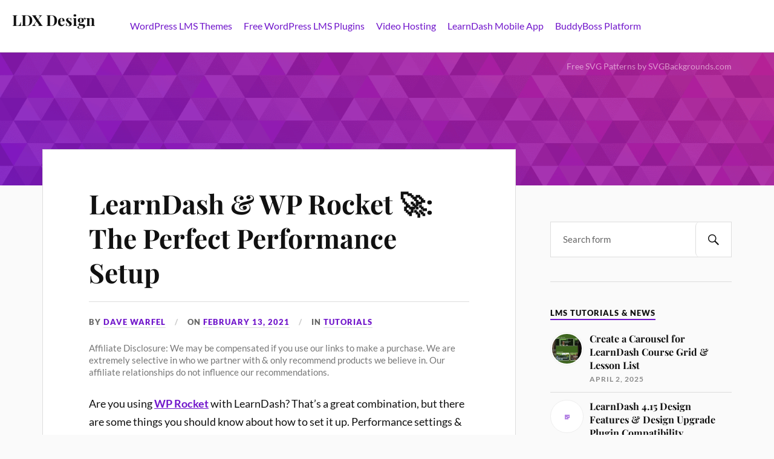

--- FILE ---
content_type: text/html; charset=UTF-8
request_url: https://ldx.design/learndash-wp-rocket/
body_size: 34078
content:
<!DOCTYPE html>
<html lang="en-US">
<head>
	<meta charset="UTF-8">
	<meta name="viewport" content="width=device-width, initial-scale=1.0, viewport-fit=cover" />		<meta name='robots' content='index, follow, max-image-preview:large, max-snippet:-1, max-video-preview:-1' />
	<style>img:is([sizes="auto" i], [sizes^="auto," i]) { contain-intrinsic-size: 3000px 1500px }</style>
	<script>document.documentElement.className = document.documentElement.className.replace("no-js","js");</script>

	<!-- This site is optimized with the Yoast SEO plugin v26.6 - https://yoast.com/wordpress/plugins/seo/ -->
	<title>LearnDash &amp; WP Rocket 🚀: The Perfect Performance Setup</title>
	<meta name="description" content="WP Rocket works great with LearnDash, but you need to set it up properly. Let&#039;s go over the best WP Rocket settings for LearnDash sites." />
	<link rel="canonical" href="https://ldx.design/learndash-wp-rocket/" />
	<meta property="og:locale" content="en_US" />
	<meta property="og:type" content="article" />
	<meta property="og:title" content="LearnDash &amp; WP Rocket 🚀: The Perfect Performance Setup" />
	<meta property="og:description" content="WP Rocket works great with LearnDash, but you need to set it up properly. Let&#039;s go over the best WP Rocket settings for LearnDash sites." />
	<meta property="og:url" content="https://ldx.design/learndash-wp-rocket/" />
	<meta property="og:site_name" content="LDX Design" />
	<meta property="article:published_time" content="2021-02-13T21:27:47+00:00" />
	<meta property="article:modified_time" content="2022-04-28T04:06:40+00:00" />
	<meta property="og:image" content="https://ldx.design/wp-content/uploads/2021/02/learndash-wp-rocket-mobile-cache-settings-1024x335.jpg" />
	<meta name="author" content="Dave Warfel" />
	<meta name="twitter:card" content="summary_large_image" />
	<meta name="twitter:creator" content="@davewarfel" />
	<meta name="twitter:site" content="@ldxdesign" />
	<script type="application/ld+json" class="yoast-schema-graph">{"@context":"https://schema.org","@graph":[{"@type":"Article","@id":"https://ldx.design/learndash-wp-rocket/#article","isPartOf":{"@id":"https://ldx.design/learndash-wp-rocket/"},"author":{"name":"Dave Warfel","@id":"https://ldx.design/#/schema/person/af06b21c615853f99bbcb971ce1f9168"},"headline":"LearnDash &#038; WP Rocket 🚀: The Perfect Performance Setup","datePublished":"2021-02-13T21:27:47+00:00","dateModified":"2022-04-28T04:06:40+00:00","mainEntityOfPage":{"@id":"https://ldx.design/learndash-wp-rocket/"},"wordCount":1582,"commentCount":33,"publisher":{"@id":"https://ldx.design/#organization"},"image":{"@id":"https://ldx.design/learndash-wp-rocket/#primaryimage"},"thumbnailUrl":"https://ldx.design/wp-content/uploads/2021/02/learndash-wp-rocket-mobile-cache-settings-1024x335.jpg","keywords":["Cache","Performance","WP Rocket"],"articleSection":["Tutorials"],"inLanguage":"en-US","potentialAction":[{"@type":"CommentAction","name":"Comment","target":["https://ldx.design/learndash-wp-rocket/#respond"]}]},{"@type":"WebPage","@id":"https://ldx.design/learndash-wp-rocket/","url":"https://ldx.design/learndash-wp-rocket/","name":"LearnDash & WP Rocket 🚀: The Perfect Performance Setup","isPartOf":{"@id":"https://ldx.design/#website"},"primaryImageOfPage":{"@id":"https://ldx.design/learndash-wp-rocket/#primaryimage"},"image":{"@id":"https://ldx.design/learndash-wp-rocket/#primaryimage"},"thumbnailUrl":"https://ldx.design/wp-content/uploads/2021/02/learndash-wp-rocket-mobile-cache-settings-1024x335.jpg","datePublished":"2021-02-13T21:27:47+00:00","dateModified":"2022-04-28T04:06:40+00:00","description":"WP Rocket works great with LearnDash, but you need to set it up properly. Let's go over the best WP Rocket settings for LearnDash sites.","breadcrumb":{"@id":"https://ldx.design/learndash-wp-rocket/#breadcrumb"},"inLanguage":"en-US","potentialAction":[{"@type":"ReadAction","target":["https://ldx.design/learndash-wp-rocket/"]}]},{"@type":"ImageObject","inLanguage":"en-US","@id":"https://ldx.design/learndash-wp-rocket/#primaryimage","url":"https://ldx.design/wp-content/uploads/2021/02/learndash-wp-rocket-mobile-cache-settings.jpg","contentUrl":"https://ldx.design/wp-content/uploads/2021/02/learndash-wp-rocket-mobile-cache-settings.jpg","width":1514,"height":496,"caption":"WP Rocket mobile cache file settings for LearnDash"},{"@type":"BreadcrumbList","@id":"https://ldx.design/learndash-wp-rocket/#breadcrumb","itemListElement":[{"@type":"ListItem","position":1,"name":"Home","item":"https://ldx.design/"},{"@type":"ListItem","position":2,"name":"LearnDash &#038; WP Rocket 🚀: The Perfect Performance Setup"}]},{"@type":"WebSite","@id":"https://ldx.design/#website","url":"https://ldx.design/","name":"LDX Design","description":"WordPress LMS Reviews &amp; Tutorials","publisher":{"@id":"https://ldx.design/#organization"},"potentialAction":[{"@type":"SearchAction","target":{"@type":"EntryPoint","urlTemplate":"https://ldx.design/?s={search_term_string}"},"query-input":{"@type":"PropertyValueSpecification","valueRequired":true,"valueName":"search_term_string"}}],"inLanguage":"en-US"},{"@type":"Organization","@id":"https://ldx.design/#organization","name":"LDX Design","url":"https://ldx.design/","logo":{"@type":"ImageObject","inLanguage":"en-US","@id":"https://ldx.design/#/schema/logo/image/","url":"https://ldx.design/wp-content/uploads/2018/08/logo-ldx-design-large.png","contentUrl":"https://ldx.design/wp-content/uploads/2018/08/logo-ldx-design-large.png","width":2111,"height":567,"caption":"LDX Design"},"image":{"@id":"https://ldx.design/#/schema/logo/image/"},"sameAs":["https://x.com/ldxdesign","https://www.youtube.com/channel/UCdURGla0FavDHpRkGk261Sw"]},{"@type":"Person","@id":"https://ldx.design/#/schema/person/af06b21c615853f99bbcb971ce1f9168","name":"Dave Warfel","image":{"@type":"ImageObject","inLanguage":"en-US","@id":"https://ldx.design/#/schema/person/image/","url":"https://secure.gravatar.com/avatar/097a41bffcd0647ae52ccde6e7a188be5162fe39fbbcc13369f888a2d11c235f?s=96&d=mm&r=r","contentUrl":"https://secure.gravatar.com/avatar/097a41bffcd0647ae52ccde6e7a188be5162fe39fbbcc13369f888a2d11c235f?s=96&d=mm&r=r","caption":"Dave Warfel"},"sameAs":["https://ldx.design","https://x.com/davewarfel"]}]}</script>
	<!-- / Yoast SEO plugin. -->


<link rel="alternate" type="application/rss+xml" title="LDX Design &raquo; Feed" href="https://ldx.design/feed/" />
<link rel="alternate" type="application/rss+xml" title="LDX Design &raquo; Comments Feed" href="https://ldx.design/comments/feed/" />
<link rel="alternate" type="application/rss+xml" title="LDX Design &raquo; LearnDash &#038; WP Rocket 🚀: The Perfect Performance Setup Comments Feed" href="https://ldx.design/learndash-wp-rocket/feed/" />
<script type="text/javascript">
/* <![CDATA[ */
window._wpemojiSettings = {"baseUrl":"https:\/\/s.w.org\/images\/core\/emoji\/16.0.1\/72x72\/","ext":".png","svgUrl":"https:\/\/s.w.org\/images\/core\/emoji\/16.0.1\/svg\/","svgExt":".svg","source":{"concatemoji":"https:\/\/ldx.design\/wp-includes\/js\/wp-emoji-release.min.js?ver=6.8.3"}};
/*! This file is auto-generated */
!function(s,n){var o,i,e;function c(e){try{var t={supportTests:e,timestamp:(new Date).valueOf()};sessionStorage.setItem(o,JSON.stringify(t))}catch(e){}}function p(e,t,n){e.clearRect(0,0,e.canvas.width,e.canvas.height),e.fillText(t,0,0);var t=new Uint32Array(e.getImageData(0,0,e.canvas.width,e.canvas.height).data),a=(e.clearRect(0,0,e.canvas.width,e.canvas.height),e.fillText(n,0,0),new Uint32Array(e.getImageData(0,0,e.canvas.width,e.canvas.height).data));return t.every(function(e,t){return e===a[t]})}function u(e,t){e.clearRect(0,0,e.canvas.width,e.canvas.height),e.fillText(t,0,0);for(var n=e.getImageData(16,16,1,1),a=0;a<n.data.length;a++)if(0!==n.data[a])return!1;return!0}function f(e,t,n,a){switch(t){case"flag":return n(e,"\ud83c\udff3\ufe0f\u200d\u26a7\ufe0f","\ud83c\udff3\ufe0f\u200b\u26a7\ufe0f")?!1:!n(e,"\ud83c\udde8\ud83c\uddf6","\ud83c\udde8\u200b\ud83c\uddf6")&&!n(e,"\ud83c\udff4\udb40\udc67\udb40\udc62\udb40\udc65\udb40\udc6e\udb40\udc67\udb40\udc7f","\ud83c\udff4\u200b\udb40\udc67\u200b\udb40\udc62\u200b\udb40\udc65\u200b\udb40\udc6e\u200b\udb40\udc67\u200b\udb40\udc7f");case"emoji":return!a(e,"\ud83e\udedf")}return!1}function g(e,t,n,a){var r="undefined"!=typeof WorkerGlobalScope&&self instanceof WorkerGlobalScope?new OffscreenCanvas(300,150):s.createElement("canvas"),o=r.getContext("2d",{willReadFrequently:!0}),i=(o.textBaseline="top",o.font="600 32px Arial",{});return e.forEach(function(e){i[e]=t(o,e,n,a)}),i}function t(e){var t=s.createElement("script");t.src=e,t.defer=!0,s.head.appendChild(t)}"undefined"!=typeof Promise&&(o="wpEmojiSettingsSupports",i=["flag","emoji"],n.supports={everything:!0,everythingExceptFlag:!0},e=new Promise(function(e){s.addEventListener("DOMContentLoaded",e,{once:!0})}),new Promise(function(t){var n=function(){try{var e=JSON.parse(sessionStorage.getItem(o));if("object"==typeof e&&"number"==typeof e.timestamp&&(new Date).valueOf()<e.timestamp+604800&&"object"==typeof e.supportTests)return e.supportTests}catch(e){}return null}();if(!n){if("undefined"!=typeof Worker&&"undefined"!=typeof OffscreenCanvas&&"undefined"!=typeof URL&&URL.createObjectURL&&"undefined"!=typeof Blob)try{var e="postMessage("+g.toString()+"("+[JSON.stringify(i),f.toString(),p.toString(),u.toString()].join(",")+"));",a=new Blob([e],{type:"text/javascript"}),r=new Worker(URL.createObjectURL(a),{name:"wpTestEmojiSupports"});return void(r.onmessage=function(e){c(n=e.data),r.terminate(),t(n)})}catch(e){}c(n=g(i,f,p,u))}t(n)}).then(function(e){for(var t in e)n.supports[t]=e[t],n.supports.everything=n.supports.everything&&n.supports[t],"flag"!==t&&(n.supports.everythingExceptFlag=n.supports.everythingExceptFlag&&n.supports[t]);n.supports.everythingExceptFlag=n.supports.everythingExceptFlag&&!n.supports.flag,n.DOMReady=!1,n.readyCallback=function(){n.DOMReady=!0}}).then(function(){return e}).then(function(){var e;n.supports.everything||(n.readyCallback(),(e=n.source||{}).concatemoji?t(e.concatemoji):e.wpemoji&&e.twemoji&&(t(e.twemoji),t(e.wpemoji)))}))}((window,document),window._wpemojiSettings);
/* ]]> */
</script>
<style id='wp-emoji-styles-inline-css' type='text/css'>

	img.wp-smiley, img.emoji {
		display: inline !important;
		border: none !important;
		box-shadow: none !important;
		height: 1em !important;
		width: 1em !important;
		margin: 0 0.07em !important;
		vertical-align: -0.1em !important;
		background: none !important;
		padding: 0 !important;
	}
</style>
<link rel='stylesheet' id='wp-block-library-css' href='https://ldx.design/wp-includes/css/dist/block-library/style.min.css?ver=6.8.3' type='text/css' media='all' />
<style id='classic-theme-styles-inline-css' type='text/css'>
/*! This file is auto-generated */
.wp-block-button__link{color:#fff;background-color:#32373c;border-radius:9999px;box-shadow:none;text-decoration:none;padding:calc(.667em + 2px) calc(1.333em + 2px);font-size:1.125em}.wp-block-file__button{background:#32373c;color:#fff;text-decoration:none}
</style>
<style id='safe-svg-svg-icon-style-inline-css' type='text/css'>
.safe-svg-cover{text-align:center}.safe-svg-cover .safe-svg-inside{display:inline-block;max-width:100%}.safe-svg-cover svg{fill:currentColor;height:100%;max-height:100%;max-width:100%;width:100%}

</style>
<style id='global-styles-inline-css' type='text/css'>
:root{--wp--preset--aspect-ratio--square: 1;--wp--preset--aspect-ratio--4-3: 4/3;--wp--preset--aspect-ratio--3-4: 3/4;--wp--preset--aspect-ratio--3-2: 3/2;--wp--preset--aspect-ratio--2-3: 2/3;--wp--preset--aspect-ratio--16-9: 16/9;--wp--preset--aspect-ratio--9-16: 9/16;--wp--preset--color--black: #111;--wp--preset--color--cyan-bluish-gray: #abb8c3;--wp--preset--color--white: #fff;--wp--preset--color--pale-pink: #f78da7;--wp--preset--color--vivid-red: #cf2e2e;--wp--preset--color--luminous-vivid-orange: #ff6900;--wp--preset--color--luminous-vivid-amber: #fcb900;--wp--preset--color--light-green-cyan: #7bdcb5;--wp--preset--color--vivid-green-cyan: #00d084;--wp--preset--color--pale-cyan-blue: #8ed1fc;--wp--preset--color--vivid-cyan-blue: #0693e3;--wp--preset--color--vivid-purple: #9b51e0;--wp--preset--color--accent: #7116cb;--wp--preset--color--dark-gray: #333;--wp--preset--color--medium-gray: #555;--wp--preset--color--light-gray: #777;--wp--preset--gradient--vivid-cyan-blue-to-vivid-purple: linear-gradient(135deg,rgba(6,147,227,1) 0%,rgb(155,81,224) 100%);--wp--preset--gradient--light-green-cyan-to-vivid-green-cyan: linear-gradient(135deg,rgb(122,220,180) 0%,rgb(0,208,130) 100%);--wp--preset--gradient--luminous-vivid-amber-to-luminous-vivid-orange: linear-gradient(135deg,rgba(252,185,0,1) 0%,rgba(255,105,0,1) 100%);--wp--preset--gradient--luminous-vivid-orange-to-vivid-red: linear-gradient(135deg,rgba(255,105,0,1) 0%,rgb(207,46,46) 100%);--wp--preset--gradient--very-light-gray-to-cyan-bluish-gray: linear-gradient(135deg,rgb(238,238,238) 0%,rgb(169,184,195) 100%);--wp--preset--gradient--cool-to-warm-spectrum: linear-gradient(135deg,rgb(74,234,220) 0%,rgb(151,120,209) 20%,rgb(207,42,186) 40%,rgb(238,44,130) 60%,rgb(251,105,98) 80%,rgb(254,248,76) 100%);--wp--preset--gradient--blush-light-purple: linear-gradient(135deg,rgb(255,206,236) 0%,rgb(152,150,240) 100%);--wp--preset--gradient--blush-bordeaux: linear-gradient(135deg,rgb(254,205,165) 0%,rgb(254,45,45) 50%,rgb(107,0,62) 100%);--wp--preset--gradient--luminous-dusk: linear-gradient(135deg,rgb(255,203,112) 0%,rgb(199,81,192) 50%,rgb(65,88,208) 100%);--wp--preset--gradient--pale-ocean: linear-gradient(135deg,rgb(255,245,203) 0%,rgb(182,227,212) 50%,rgb(51,167,181) 100%);--wp--preset--gradient--electric-grass: linear-gradient(135deg,rgb(202,248,128) 0%,rgb(113,206,126) 100%);--wp--preset--gradient--midnight: linear-gradient(135deg,rgb(2,3,129) 0%,rgb(40,116,252) 100%);--wp--preset--font-size--small: 16px;--wp--preset--font-size--medium: 20px;--wp--preset--font-size--large: 24px;--wp--preset--font-size--x-large: 42px;--wp--preset--font-size--normal: 18px;--wp--preset--font-size--larger: 27px;--wp--preset--spacing--20: 0.44rem;--wp--preset--spacing--30: 0.67rem;--wp--preset--spacing--40: 1rem;--wp--preset--spacing--50: 1.5rem;--wp--preset--spacing--60: 2.25rem;--wp--preset--spacing--70: 3.38rem;--wp--preset--spacing--80: 5.06rem;--wp--preset--shadow--natural: 6px 6px 9px rgba(0, 0, 0, 0.2);--wp--preset--shadow--deep: 12px 12px 50px rgba(0, 0, 0, 0.4);--wp--preset--shadow--sharp: 6px 6px 0px rgba(0, 0, 0, 0.2);--wp--preset--shadow--outlined: 6px 6px 0px -3px rgba(255, 255, 255, 1), 6px 6px rgba(0, 0, 0, 1);--wp--preset--shadow--crisp: 6px 6px 0px rgba(0, 0, 0, 1);}:where(.is-layout-flex){gap: 0.5em;}:where(.is-layout-grid){gap: 0.5em;}body .is-layout-flex{display: flex;}.is-layout-flex{flex-wrap: wrap;align-items: center;}.is-layout-flex > :is(*, div){margin: 0;}body .is-layout-grid{display: grid;}.is-layout-grid > :is(*, div){margin: 0;}:where(.wp-block-columns.is-layout-flex){gap: 2em;}:where(.wp-block-columns.is-layout-grid){gap: 2em;}:where(.wp-block-post-template.is-layout-flex){gap: 1.25em;}:where(.wp-block-post-template.is-layout-grid){gap: 1.25em;}.has-black-color{color: var(--wp--preset--color--black) !important;}.has-cyan-bluish-gray-color{color: var(--wp--preset--color--cyan-bluish-gray) !important;}.has-white-color{color: var(--wp--preset--color--white) !important;}.has-pale-pink-color{color: var(--wp--preset--color--pale-pink) !important;}.has-vivid-red-color{color: var(--wp--preset--color--vivid-red) !important;}.has-luminous-vivid-orange-color{color: var(--wp--preset--color--luminous-vivid-orange) !important;}.has-luminous-vivid-amber-color{color: var(--wp--preset--color--luminous-vivid-amber) !important;}.has-light-green-cyan-color{color: var(--wp--preset--color--light-green-cyan) !important;}.has-vivid-green-cyan-color{color: var(--wp--preset--color--vivid-green-cyan) !important;}.has-pale-cyan-blue-color{color: var(--wp--preset--color--pale-cyan-blue) !important;}.has-vivid-cyan-blue-color{color: var(--wp--preset--color--vivid-cyan-blue) !important;}.has-vivid-purple-color{color: var(--wp--preset--color--vivid-purple) !important;}.has-black-background-color{background-color: var(--wp--preset--color--black) !important;}.has-cyan-bluish-gray-background-color{background-color: var(--wp--preset--color--cyan-bluish-gray) !important;}.has-white-background-color{background-color: var(--wp--preset--color--white) !important;}.has-pale-pink-background-color{background-color: var(--wp--preset--color--pale-pink) !important;}.has-vivid-red-background-color{background-color: var(--wp--preset--color--vivid-red) !important;}.has-luminous-vivid-orange-background-color{background-color: var(--wp--preset--color--luminous-vivid-orange) !important;}.has-luminous-vivid-amber-background-color{background-color: var(--wp--preset--color--luminous-vivid-amber) !important;}.has-light-green-cyan-background-color{background-color: var(--wp--preset--color--light-green-cyan) !important;}.has-vivid-green-cyan-background-color{background-color: var(--wp--preset--color--vivid-green-cyan) !important;}.has-pale-cyan-blue-background-color{background-color: var(--wp--preset--color--pale-cyan-blue) !important;}.has-vivid-cyan-blue-background-color{background-color: var(--wp--preset--color--vivid-cyan-blue) !important;}.has-vivid-purple-background-color{background-color: var(--wp--preset--color--vivid-purple) !important;}.has-black-border-color{border-color: var(--wp--preset--color--black) !important;}.has-cyan-bluish-gray-border-color{border-color: var(--wp--preset--color--cyan-bluish-gray) !important;}.has-white-border-color{border-color: var(--wp--preset--color--white) !important;}.has-pale-pink-border-color{border-color: var(--wp--preset--color--pale-pink) !important;}.has-vivid-red-border-color{border-color: var(--wp--preset--color--vivid-red) !important;}.has-luminous-vivid-orange-border-color{border-color: var(--wp--preset--color--luminous-vivid-orange) !important;}.has-luminous-vivid-amber-border-color{border-color: var(--wp--preset--color--luminous-vivid-amber) !important;}.has-light-green-cyan-border-color{border-color: var(--wp--preset--color--light-green-cyan) !important;}.has-vivid-green-cyan-border-color{border-color: var(--wp--preset--color--vivid-green-cyan) !important;}.has-pale-cyan-blue-border-color{border-color: var(--wp--preset--color--pale-cyan-blue) !important;}.has-vivid-cyan-blue-border-color{border-color: var(--wp--preset--color--vivid-cyan-blue) !important;}.has-vivid-purple-border-color{border-color: var(--wp--preset--color--vivid-purple) !important;}.has-vivid-cyan-blue-to-vivid-purple-gradient-background{background: var(--wp--preset--gradient--vivid-cyan-blue-to-vivid-purple) !important;}.has-light-green-cyan-to-vivid-green-cyan-gradient-background{background: var(--wp--preset--gradient--light-green-cyan-to-vivid-green-cyan) !important;}.has-luminous-vivid-amber-to-luminous-vivid-orange-gradient-background{background: var(--wp--preset--gradient--luminous-vivid-amber-to-luminous-vivid-orange) !important;}.has-luminous-vivid-orange-to-vivid-red-gradient-background{background: var(--wp--preset--gradient--luminous-vivid-orange-to-vivid-red) !important;}.has-very-light-gray-to-cyan-bluish-gray-gradient-background{background: var(--wp--preset--gradient--very-light-gray-to-cyan-bluish-gray) !important;}.has-cool-to-warm-spectrum-gradient-background{background: var(--wp--preset--gradient--cool-to-warm-spectrum) !important;}.has-blush-light-purple-gradient-background{background: var(--wp--preset--gradient--blush-light-purple) !important;}.has-blush-bordeaux-gradient-background{background: var(--wp--preset--gradient--blush-bordeaux) !important;}.has-luminous-dusk-gradient-background{background: var(--wp--preset--gradient--luminous-dusk) !important;}.has-pale-ocean-gradient-background{background: var(--wp--preset--gradient--pale-ocean) !important;}.has-electric-grass-gradient-background{background: var(--wp--preset--gradient--electric-grass) !important;}.has-midnight-gradient-background{background: var(--wp--preset--gradient--midnight) !important;}.has-small-font-size{font-size: var(--wp--preset--font-size--small) !important;}.has-medium-font-size{font-size: var(--wp--preset--font-size--medium) !important;}.has-large-font-size{font-size: var(--wp--preset--font-size--large) !important;}.has-x-large-font-size{font-size: var(--wp--preset--font-size--x-large) !important;}
:where(.wp-block-post-template.is-layout-flex){gap: 1.25em;}:where(.wp-block-post-template.is-layout-grid){gap: 1.25em;}
:where(.wp-block-columns.is-layout-flex){gap: 2em;}:where(.wp-block-columns.is-layout-grid){gap: 2em;}
:root :where(.wp-block-pullquote){font-size: 1.5em;line-height: 1.6;}
</style>
<link rel='stylesheet' id='lovecraft_googlefonts-css' href='https://ldx.design/wp-content/themes/lovecraft/assets/css/fonts.css?ver=6.8.3' type='text/css' media='all' />
<link rel='stylesheet' id='lovecraft_genericons-css' href='https://ldx.design/wp-content/themes/lovecraft/assets/css/genericons.min.css?ver=6.8.3' type='text/css' media='all' />
<link rel='stylesheet' id='lovecraft_style-css' href='https://ldx.design/wp-content/themes/lovecraft/style.css?ver=2.1.1' type='text/css' media='all' />
<link rel='stylesheet' id='elementor-frontend-css' href='https://ldx.design/wp-content/plugins/elementor/assets/css/frontend.min.css?ver=3.33.4' type='text/css' media='all' />
<link rel='stylesheet' id='widget-heading-css' href='https://ldx.design/wp-content/plugins/elementor/assets/css/widget-heading.min.css?ver=3.33.4' type='text/css' media='all' />
<link rel='stylesheet' id='widget-nav-menu-css' href='https://ldx.design/wp-content/plugins/elementor-pro/assets/css/widget-nav-menu.min.css?ver=3.28.3' type='text/css' media='all' />
<link rel='stylesheet' id='widget-loop-common-css' href='https://ldx.design/wp-content/plugins/elementor-pro/assets/css/widget-loop-common.min.css?ver=3.28.3' type='text/css' media='all' />
<link rel='stylesheet' id='widget-loop-grid-css' href='https://ldx.design/wp-content/plugins/elementor-pro/assets/css/widget-loop-grid.min.css?ver=3.28.3' type='text/css' media='all' />
<link rel='stylesheet' id='elementor-post-2531-css' href='https://ldx.design/wp-content/uploads/elementor/css/post-2531.css?ver=1765817533' type='text/css' media='all' />
<link rel='stylesheet' id='elementor-post-2569-css' href='https://ldx.design/wp-content/uploads/elementor/css/post-2569.css?ver=1765817533' type='text/css' media='all' />
<link rel='stylesheet' id='elementor-post-2538-css' href='https://ldx.design/wp-content/uploads/elementor/css/post-2538.css?ver=1765817533' type='text/css' media='all' />
<link rel='stylesheet' id='chld_thm_cfg_parent-css' href='https://ldx.design/wp-content/themes/lovecraft-child/style.css?ver=6.8.3' type='text/css' media='all' />
<style id='block-visibility-screen-size-styles-inline-css' type='text/css'>
/* Large screens (desktops, 992px and up) */
@media ( min-width: 992px ) {
	.block-visibility-hide-large-screen {
		display: none !important;
	}
}

/* Medium screens (tablets, between 768px and 992px) */
@media ( min-width: 768px ) and ( max-width: 991.98px ) {
	.block-visibility-hide-medium-screen {
		display: none !important;
	}
}

/* Small screens (mobile devices, less than 768px) */
@media ( max-width: 767.98px ) {
	.block-visibility-hide-small-screen {
		display: none !important;
	}
}
</style>
<link rel='stylesheet' id='elementor-gf-local-playfairdisplay-css' href='https://ldx.design/wp-content/uploads/elementor/google-fonts/css/playfairdisplay.css?ver=1746118306' type='text/css' media='all' />
<link rel='stylesheet' id='elementor-gf-local-lato-css' href='https://ldx.design/wp-content/uploads/elementor/google-fonts/css/lato.css?ver=1746118306' type='text/css' media='all' />
<link rel='stylesheet' id='elementor-gf-local-poppins-css' href='https://ldx.design/wp-content/uploads/elementor/google-fonts/css/poppins.css?ver=1746118307' type='text/css' media='all' />
<script type="text/javascript" src="https://ldx.design/wp-includes/js/jquery/jquery.min.js?ver=3.7.1" id="jquery-core-js"></script>
<script type="text/javascript" src="https://ldx.design/wp-includes/js/jquery/jquery-migrate.min.js?ver=3.4.1" id="jquery-migrate-js"></script>
<script type="text/javascript" id="affwp-erl-js-extra">
/* <![CDATA[ */
var affwp_erl_vars = {"cookie_expiration":"45","referral_variable":"ref","url":"https:\/\/escapecreative.com","cookie":"affwp_erl_id"};
/* ]]> */
</script>
<script type="text/javascript" src="https://ldx.design/wp-content/plugins/affiliatewp-external-referral-links/assets/js/affwp-external-referral-links.min.js?ver=1.2.2" id="affwp-erl-js"></script>
<script type="text/javascript" src="https://ldx.design/wp-content/themes/lovecraft/assets/js/doubletaptogo.min.js?ver=1" id="lovecraft_doubletap-js"></script>
<link rel="https://api.w.org/" href="https://ldx.design/wp-json/" /><link rel="alternate" title="JSON" type="application/json" href="https://ldx.design/wp-json/wp/v2/posts/1334" /><link rel="EditURI" type="application/rsd+xml" title="RSD" href="https://ldx.design/xmlrpc.php?rsd" />
<meta name="generator" content="WordPress 6.8.3" />
<link rel='shortlink' href='https://ldx.design/?p=1334' />
<link rel="alternate" title="oEmbed (JSON)" type="application/json+oembed" href="https://ldx.design/wp-json/oembed/1.0/embed?url=https%3A%2F%2Fldx.design%2Flearndash-wp-rocket%2F" />
<link rel="alternate" title="oEmbed (XML)" type="text/xml+oembed" href="https://ldx.design/wp-json/oembed/1.0/embed?url=https%3A%2F%2Fldx.design%2Flearndash-wp-rocket%2F&#038;format=xml" />

<!-- This site is using AdRotate v5.17.1 to display their advertisements - https://ajdg.solutions/ -->
<!-- AdRotate CSS -->
<style type="text/css" media="screen">
	.g { margin:0px; padding:0px; overflow:hidden; line-height:1; zoom:1; }
	.g img { height:auto; }
	.g-col { position:relative; float:left; }
	.g-col:first-child { margin-left: 0; }
	.g-col:last-child { margin-right: 0; }
	@media only screen and (max-width: 480px) {
		.g-col, .g-dyn, .g-single { width:100%; margin-left:0; margin-right:0; }
	}
</style>
<!-- /AdRotate CSS -->


		<!-- Google Tag Manager -->
		<script>(function(w,d,s,l,i){w[l]=w[l]||[];w[l].push({'gtm.start':
		new Date().getTime(),event:'gtm.js'});var f=d.getElementsByTagName(s)[0],
		j=d.createElement(s),dl=l!='dataLayer'?'&l='+l:'';j.async=true;j.src=
		'https://www.googletagmanager.com/gtm.js?id='+i+dl;f.parentNode.insertBefore(j,f);
		})(window,document,'script','dataLayer','GTM-KBCVP3M');</script>
		<!-- Google Tag Manager (noscript) -->
		<noscript><iframe src="https://www.googletagmanager.com/ns.html?id=GTM-KBCVP3M"
		height="0" width="0" style="display:none;visibility:hidden"></iframe></noscript>
		<!-- End Google Tag Manager (noscript) -->

		<!-- Google tag (gtag.js) - for GA4 -->
<script async src="https://www.googletagmanager.com/gtag/js?id=G-71V11VMFP3"></script>
<script>
  window.dataLayer = window.dataLayer || [];
  function gtag(){dataLayer.push(arguments);}
  gtag('js', new Date());

  gtag('config', 'G-71V11VMFP3');
</script>
	<meta name='impact-site-verification' value='197430517'><!-- Customizer CSS --><style type="text/css">a { color:#7116cb; }.blog-title a:hover { color:#7116cb; }.main-menu li:hover > a, .main-menu li.focus > a { color:#7116cb; }.main-menu > .menu-item-has-children > a:after { border-top-color:#7116cb; }blockquote:after { color:#7116cb; }button:hover, .button:hover, .faux-button:hover, .wp-block-button__link:hover, :root .wp-block-file__button:hover, input[type="button"]:hover, input[type="reset"]:hover, input[type="submit"]:hover { background-color:#7116cb; }.is-style-outline .wp-block-button__link:hover, .wp-block-button__link.is-style-outline:hover { color:#7116cb; }:root .has-accent-color { color:#7116cb; }:root .has-accent-background-color { background-color:#7116cb; }.post-tags a:hover { background-color:#7116cb; }.post-tags a:hover:before { border-right-color:#7116cb; }.post-content .page-links a:hover { background-color:#7116cb; }.post-navigation h4 a:hover { color:#7116cb; }.comments-title-link a { color:#7116cb; }.comments .pingbacks li a:hover { color:#7116cb; }.comment-header h4 a:hover { color:#7116cb; }.bypostauthor .comment-author-icon { background-color:#7116cb; }.form-submit #submit:hover { background-color:#7116cb; }.comments-nav a:hover { color:#7116cb; }.pingbacks-title { border-bottom-color:#7116cb; }.archive-navigation a:hover { color:#7116cb; }.widget-title { border-bottom-color:#7116cb; }.widget-content .textwidget a:hover { color:#7116cb; }.widget_archive li a:hover { color:#7116cb; }.widget_categories li a:hover { color:#7116cb; }.widget_meta li a:hover { color:#7116cb; }.widget_nav_menu li a:hover { color:#7116cb; }.widget_rss .widget-content ul a.rsswidget:hover { color:#7116cb; }#wp-calendar thead th { color:#7116cb; }#wp-calendar tfoot a:hover { color:#7116cb; }.widget .tagcloud a:hover { background-color:#7116cb; }.widget .tagcloud a:hover:before { border-right-color:#7116cb; }.footer .widget .tagcloud a:hover { background-color:#7116cb; }.footer .widget .tagcloud a:hover:before { border-right-color:#7116cb; }.credits .sep { color:#7116cb; }.credits a:hover { color:#7116cb; }.nav-toggle.active .bar { background-color:#7116cb; }.search-toggle.active .genericon { color:#7116cb; }.mobile-menu .current-menu-item:before { color:#7116cb; }.mobile-menu .current_page_item:before { color:#7116cb; }</style><!--/Customizer CSS-->
<!-- Ahrefs site analytics -->
<script src="https://analytics.ahrefs.com/analytics.js" data-key="K7Wvng64QaFQSBiCySyxSg" async></script>
			<style>
				.e-con.e-parent:nth-of-type(n+4):not(.e-lazyloaded):not(.e-no-lazyload),
				.e-con.e-parent:nth-of-type(n+4):not(.e-lazyloaded):not(.e-no-lazyload) * {
					background-image: none !important;
				}
				@media screen and (max-height: 1024px) {
					.e-con.e-parent:nth-of-type(n+3):not(.e-lazyloaded):not(.e-no-lazyload),
					.e-con.e-parent:nth-of-type(n+3):not(.e-lazyloaded):not(.e-no-lazyload) * {
						background-image: none !important;
					}
				}
				@media screen and (max-height: 640px) {
					.e-con.e-parent:nth-of-type(n+2):not(.e-lazyloaded):not(.e-no-lazyload),
					.e-con.e-parent:nth-of-type(n+2):not(.e-lazyloaded):not(.e-no-lazyload) * {
						background-image: none !important;
					}
				}
			</style>
			<link rel="icon" href="https://ldx.design/wp-content/uploads/2018/08/cropped-brush-512x512-32x32.png" sizes="32x32" />
<link rel="icon" href="https://ldx.design/wp-content/uploads/2018/08/cropped-brush-512x512-192x192.png" sizes="192x192" />
<link rel="apple-touch-icon" href="https://ldx.design/wp-content/uploads/2018/08/cropped-brush-512x512-180x180.png" />
<meta name="msapplication-TileImage" content="https://ldx.design/wp-content/uploads/2018/08/cropped-brush-512x512-270x270.png" />
		<style type="text/css" id="wp-custom-css">
			body a,
.post-meta a,
body a:hover,
.post-meta a:hover {
	color: #7116cb;
}
body a:hover,
.post-meta a:hover {
	border-color: #7116cb;
}
.navigation .section-inner {
	width: 1250px;
}
.main-menu {
	font-size: 14px;
}

.credits p a:hover {
	color: #fff;
	text-decoration: underline;
}

.header-image {
	margin: 0;
	min-height: 220px;
	height: 220px;
}

.archive-header {
	text-align: left;
}

table {
	margin: 0;
}
thead {
	white-space: normal;
}

.content ul,
.content ol {
	margin: 0.5em 0 1.5em 1.5em;
}

.gray-callout {
	padding: 12px 18px;
	gap: 12px;
	align-items: center !important;
}
.gray-callout p:last-of-type {
	margin: 0;
}
.content .wp-block-social-links {
	margin: 0;
}

/* Block Editor */
p.has-background,
.wp-block-group.has-background {
	padding: 1em 1.5em;
}

/* Jetpack Carousel:
 * Hide Info
 */
.jp-carousel-image-meta,
.jp-carousel-left-column-wrapper{
	display: none;
}
/* Jetpack Carousel:
 * Image Captions
 */
.jp-carousel-info h2 {
	font-size: 1.5rem !important;
}

/* Gravity Forms */
.gform_confirmation_message {
	padding: 0.75em;
	background: #d8ffd8;
	border: 1px solid #65d465;
	box-shadow: inset 0 0 7px #99e699;
	border-radius: 3px;
}

.gform_confirmation_message h3 {
	margin: 0;
	color: #333;
}

/* GRAVITY FORMS */
.ginput_container .textarea::placeholder {
	color: #999;
}
.gform-theme--api,
.gform-theme--foundation {
	--gf-label-space-primary: 2px;
}
body .gform-theme--framework input[type]:where(:not(.gform-text-input-reset):not([type=hidden])):where(:not(.gform-theme__disable):not(.gform-theme__disable *):not(.gform-theme__disable-framework):not(.gform-theme__disable-framework *)),
body .gform-theme--framework.gform-theme.gform_wrapper .button:where(:not(.gform-theme-no-framework)):where(:not(.gform-theme__disable):not(.gform-theme__disable *):not(.gform-theme__disable-framework):not(.gform-theme__disable-framework *)),
.gform-theme--framework.gform-theme.gform_wrapper input:is([type=submit]
[type=button]
[type=reset]).button:where(:not(.gform-theme-no-framework)):where(:not(.gform-theme__disable):not(.gform-theme__disable *):not(.gform-theme__disable-framework):not(.gform-theme__disable-framework *)),
.gform-theme--framework.gform-theme.gform_wrapper input:is([type=submit]
[type=button]
[type=reset]):where(:not(.gform-theme-no-framework)):where(:not(.gform-theme__disable):not(.gform-theme__disable *):not(.gform-theme__disable-framework):not(.gform-theme__disable-framework *)),
.gform-theme--framework.gform-theme.gform_wrapper input[type=submit].button.gform_button:where(:not(.gform-theme-no-framework)):where(:not(.gform-theme__disable):not(.gform-theme__disable *):not(.gform-theme__disable-framework):not(.gform-theme__disable-framework *)){
	font-size: 17px;
/* 	min-height: 44px; */
}

body .gform-theme--framework textarea:where(:not(.gform-theme__disable):not(.gform-theme__disable *):not(.gform-theme__disable-framework):not(.gform-theme__disable-framework *)) {
	font-size: 17px;
}

/* COOKIEYES CONSENT BANNER */
.cky-consent-container,
.cky-preference-center {
	font-family: 'Lato', sans-serif;
}

.cky-consent-bar .cky-banner-btn-close,
.cky-preference-header .cky-btn-close {
	top: 9px;
}
.cky-consent-bar .cky-banner-btn-close:hover,
.cky-preference-header .cky-btn-close:hover {
	background: 0;
}
.cky-notice-btn-wrapper .cky-btn,
.cky-prefrence-btn-wrapper .cky-btn {
	border-style: solid;
	letter-spacing: 0;
	font-weight: 600;
}
.cky-consent-bar button:hover,
.cky-prefrence-btn-wrapper .cky-btn:hover {
	background: 0;
	border: 2px solid;
}
.cky-consent-bar .cky-banner-btn-close img,
.cky-preference-header .cky-btn-close img {
	width: 18px;
	height: 18px;
}
.cky-preference-content-wrapper .cky-show-desc-btn,
.cky-accordion-header .cky-accordion-btn {
	font-weight: 400;
	letter-spacing: 0;
}
.cky-preference-content-wrapper .cky-show-desc-btn:hover {
	background: 0;
	color: #1863dc;
}
.cky-accordion-header .cky-accordion-btn:hover {
	background: 0;
}

/* Yoast SEO FAQs */
.schema-faq-question {
	display: block;
	margin-bottom: 4px;
	font-size: 115%;
}

/* CTA BUTTON GROUP */
.cta-button-group {
	padding: 15px;
	background: #f9f9f9;
}
.cta-button-group p {
	margin-bottom: 12px;
	line-height: 1.3;
}
.cta-button-group .wp-block-buttons {
	margin-top: 0;
}

/* COURSELAUNCHER SIDEBAR AD */
#adrotate_widgets-3 {
	margin-top: 30px;
}
#adrotate_widgets-3 .widget-content {
    padding: 10px 15px;
    border-radius: 5px;
    box-shadow: rgba(149, 157, 165, 0.2) 0px 8px 24px;
    background-color: #fff;
    background: linear-gradient(white, white) padding-box, linear-gradient(135deg, #3871c1, #57bda8, #80cc28) border-box;
    border: 2px solid transparent;
}
#adrotate_widgets-3 .widget-title {
    border-bottom-color: #57bda8;
}		</style>
		</head>
<body class="wp-singular post-template-default single single-post postid-1334 single-format-standard wp-theme-lovecraft wp-child-theme-lovecraft-child elementor-default elementor-kit-2531">
		<div data-elementor-type="header" data-elementor-id="2569" class="elementor elementor-2569 elementor-location-header" data-elementor-post-type="elementor_library">
			<div class="elementor-element elementor-element-484b8af e-con-full e-flex e-con e-parent" data-id="484b8af" data-element_type="container" data-settings="{&quot;background_background&quot;:&quot;classic&quot;}">
		<div class="elementor-element elementor-element-a051b56 e-con-full e-flex e-con e-child" data-id="a051b56" data-element_type="container">
				<div class="elementor-element elementor-element-b1a5034 elementor-widget elementor-widget-theme-site-title elementor-widget-heading" data-id="b1a5034" data-element_type="widget" data-widget_type="theme-site-title.default">
				<div class="elementor-widget-container">
					<span class="elementor-heading-title elementor-size-default"><a href="https://ldx.design">LDX Design</a></span>				</div>
				</div>
				</div>
		<div class="elementor-element elementor-element-2d57c98 e-con-full e-flex e-con e-child" data-id="2d57c98" data-element_type="container">
				<div class="elementor-element elementor-element-7e8b698 elementor-nav-menu__align-end elementor-nav-menu--stretch elementor-nav-menu--dropdown-tablet elementor-nav-menu__text-align-aside elementor-nav-menu--toggle elementor-nav-menu--burger elementor-widget elementor-widget-nav-menu" data-id="7e8b698" data-element_type="widget" data-settings="{&quot;full_width&quot;:&quot;stretch&quot;,&quot;layout&quot;:&quot;horizontal&quot;,&quot;submenu_icon&quot;:{&quot;value&quot;:&quot;&lt;svg class=\&quot;e-font-icon-svg e-fas-caret-down\&quot; viewBox=\&quot;0 0 320 512\&quot; xmlns=\&quot;http:\/\/www.w3.org\/2000\/svg\&quot;&gt;&lt;path d=\&quot;M31.3 192h257.3c17.8 0 26.7 21.5 14.1 34.1L174.1 354.8c-7.8 7.8-20.5 7.8-28.3 0L17.2 226.1C4.6 213.5 13.5 192 31.3 192z\&quot;&gt;&lt;\/path&gt;&lt;\/svg&gt;&quot;,&quot;library&quot;:&quot;fa-solid&quot;},&quot;toggle&quot;:&quot;burger&quot;}" data-widget_type="nav-menu.default">
				<div class="elementor-widget-container">
								<nav aria-label="Menu" class="elementor-nav-menu--main elementor-nav-menu__container elementor-nav-menu--layout-horizontal e--pointer-none">
				<ul id="menu-1-7e8b698" class="elementor-nav-menu"><li class="menu-item menu-item-type-post_type menu-item-object-post menu-item-2923"><a href="https://ldx.design/wordpress-lms-themes/" class="elementor-item">WordPress LMS Themes</a></li>
<li class="menu-item menu-item-type-post_type menu-item-object-post menu-item-2924"><a href="https://ldx.design/free-wordpress-lms-plugins/" class="elementor-item">Free WordPress LMS Plugins</a></li>
<li class="menu-item menu-item-type-post_type menu-item-object-post menu-item-1958"><a href="https://ldx.design/learndash-video-hosting/" class="elementor-item">Video Hosting</a></li>
<li class="menu-item menu-item-type-custom menu-item-object-custom menu-item-1478"><a href="https://www.buddyboss.com/learndash-app/ref/704/?campaign=ldx-design-main-nav" class="elementor-item">LearnDash Mobile App</a></li>
<li class="menu-item menu-item-type-post_type menu-item-object-post menu-item-2922"><a href="https://ldx.design/learndash-buddyboss/" class="elementor-item">BuddyBoss Platform</a></li>
</ul>			</nav>
					<div class="elementor-menu-toggle" role="button" tabindex="0" aria-label="Menu Toggle" aria-expanded="false">
			<svg aria-hidden="true" role="presentation" class="elementor-menu-toggle__icon--open e-font-icon-svg e-eicon-menu-bar" viewBox="0 0 1000 1000" xmlns="http://www.w3.org/2000/svg"><path d="M104 333H896C929 333 958 304 958 271S929 208 896 208H104C71 208 42 237 42 271S71 333 104 333ZM104 583H896C929 583 958 554 958 521S929 458 896 458H104C71 458 42 487 42 521S71 583 104 583ZM104 833H896C929 833 958 804 958 771S929 708 896 708H104C71 708 42 737 42 771S71 833 104 833Z"></path></svg><svg aria-hidden="true" role="presentation" class="elementor-menu-toggle__icon--close e-font-icon-svg e-eicon-close" viewBox="0 0 1000 1000" xmlns="http://www.w3.org/2000/svg"><path d="M742 167L500 408 258 167C246 154 233 150 217 150 196 150 179 158 167 167 154 179 150 196 150 212 150 229 154 242 171 254L408 500 167 742C138 771 138 800 167 829 196 858 225 858 254 829L496 587 738 829C750 842 767 846 783 846 800 846 817 842 829 829 842 817 846 804 846 783 846 767 842 750 829 737L588 500 833 258C863 229 863 200 833 171 804 137 775 137 742 167Z"></path></svg>		</div>
					<nav class="elementor-nav-menu--dropdown elementor-nav-menu__container" aria-hidden="true">
				<ul id="menu-2-7e8b698" class="elementor-nav-menu"><li class="menu-item menu-item-type-post_type menu-item-object-post menu-item-2923"><a href="https://ldx.design/wordpress-lms-themes/" class="elementor-item" tabindex="-1">WordPress LMS Themes</a></li>
<li class="menu-item menu-item-type-post_type menu-item-object-post menu-item-2924"><a href="https://ldx.design/free-wordpress-lms-plugins/" class="elementor-item" tabindex="-1">Free WordPress LMS Plugins</a></li>
<li class="menu-item menu-item-type-post_type menu-item-object-post menu-item-1958"><a href="https://ldx.design/learndash-video-hosting/" class="elementor-item" tabindex="-1">Video Hosting</a></li>
<li class="menu-item menu-item-type-custom menu-item-object-custom menu-item-1478"><a href="https://www.buddyboss.com/learndash-app/ref/704/?campaign=ldx-design-main-nav" class="elementor-item" tabindex="-1">LearnDash Mobile App</a></li>
<li class="menu-item menu-item-type-post_type menu-item-object-post menu-item-2922"><a href="https://ldx.design/learndash-buddyboss/" class="elementor-item" tabindex="-1">BuddyBoss Platform</a></li>
</ul>			</nav>
						</div>
				</div>
				</div>
				</div>
		<div class="elementor-element elementor-element-db13b63 e-flex e-con-boxed e-con e-parent" data-id="db13b63" data-element_type="container" data-settings="{&quot;background_background&quot;:&quot;classic&quot;}">
					<div class="e-con-inner">
				<div class="elementor-element elementor-element-99a67ca elementor-widget elementor-widget-heading" data-id="99a67ca" data-element_type="widget" data-widget_type="heading.default">
				<div class="elementor-widget-container">
					<span class="elementor-heading-title elementor-size-default"><a href="https://www.svgbackgrounds.com/set/free-svg-backgrounds-and-patterns/">Free SVG Patterns by SVGBackgrounds.com</a></span>				</div>
				</div>
					</div>
				</div>
				</div>
		
<div class="wrapper section">

	<div class="section-inner">

		<div class="content">

			
					<div id="post-1334" class="post single post-1334 type-post status-publish format-standard hentry category-learndash-tutorials tag-cache tag-performance tag-wp-rocket">

						<div class="post-inner">

							<div class="post-header">

								<h1 class="post-title">LearnDash &#038; WP Rocket 🚀: The Perfect Performance Setup</h1>

										
		<div class="post-meta">

			<p class="post-author"><span>By </span><a href="https://ldx.design/author/dave/" title="Posts by Dave Warfel" rel="author">Dave Warfel</a></p>

			<p class="post-date"><span>On </span><a href="https://ldx.design/learndash-wp-rocket/">February 13, 2021</a></p>

							<p class="post-categories"><span>In </span><a href="https://ldx.design/category/learndash-tutorials/" rel="category tag">Tutorials</a></p>
			
			
		</div><!-- .post-meta -->

		
							</div><!-- .post-header -->

							
								<div class="post-content">

										
									<div class="affiliate-statement">
										<p>Affiliate Disclosure: We may be compensated if you use our links to make a purchase. We are extremely selective in who we partner with &amp; only recommend products we believe in. Our affiliate relationships do not influence our recommendations.</p>
									</div>

																		
									<p>Are you using <a href="https://ldx.design/go/wp-rocket/" rel="nofollow">WP Rocket</a> with LearnDash? That&#8217;s a great combination, but there are some things you should know about how to set it up. Performance settings &amp; caching can speed up your site, but if not tailored correctly, can also cause issues on LearnDash sites (or any dynamic site in general).
<p>This article will explain the WP Rocket settings that relate to LearnDash, and provide recommendations to make the two plugins work best together.
<p><span id="more-1334"></span>
<p><strong>Using Cloudflare?</strong> We have an article on the best <a href="https://ldx.design/learndash-cloudflare/">Cloudflare settings for LearnDash sites</a>.
<div class="note">
<p>I personally use WP Rocket on all of the websites I manage. For 4+ years, it has been the best WordPress performance plugin, and I believe it to be the best to use with LearnDash.<!-- Error, Advert is not available at this time due to schedule/geolocation restrictions! -->
<p>I&#8217;m an affiliate with WP Rocket, and if you use my link to purchase it, it helps me continue to create free content like this. <a href="https://ldx.design/go/wp-rocket/" rel="nofollow">Buy WP Rocket →</a>
</div>
<p>TABLE OF CONTENTS
<ul>
<li><a href="#cache">Cache</a></li>
<li><a href="#file-optimization">File Optimization</a> (CSS &amp; JavaScript)</li>
<li><a href="#advanced-rules">Advanced Rules</a> (exclude URLs)</li>
<li><a href="#cloudflare">Cloudflare</a></li>
</ul>
<h2>Caveats</h2>
<ul>
<li><strong>I&#8217;m not going to cover all WP Rocket settings in this article</strong>&#8230; only the ones that relate to LearnDash performance. There is no one-size-fits-all configuration for WP Rocket so I can&#8217;t universally recommend the perfect setup. It depends on many variables that are unique to your site.</li>
<li>It&#8217;s likely that the settings I&#8217;m recommending <strong>will not provide the absolute best performance possible</strong>. I&#8217;m trying to achieve good performance, while making sure LearnDash functions properly and all of its features work as expected. If you get too aggressive with performance optimizations, you risk breaking functionality.</li>
<li>A performance plugin is only one factor in the overall performance of your LearnDash site. <strong>You also need </strong><a href="https://ldx.design/learndash-hosting/"><strong>quality LearnDash hosting</strong></a>, among other things, to maintain a well-performing site.</li>
</ul>
<p>Now let&#8217;s dive into the settings.
<h2 id="cache">Cache</h2>
<h3>Mobile Cache</h3>
<p>In general, enabling mobile cache is a good thing—I recommend it. As WP Rocket states, for most theme &amp; site configurations, enabling <em>separate</em> cache files for mobile devices is not necessary, so keep this option disabled.
<p><picture><source srcset="https://ldx.design/wp-content/uploads/2021/02/learndash-wp-rocket-mobile-cache-settings-1024x335.webp 1024w,https://ldx.design/wp-content/uploads/2021/02/learndash-wp-rocket-mobile-cache-settings-300x98.webp 300w,https://ldx.design/wp-content/uploads/2021/02/learndash-wp-rocket-mobile-cache-settings-768x252.webp 768w,https://ldx.design/wp-content/uploads/2021/02/learndash-wp-rocket-mobile-cache-settings-900x295.webp 900w,https://ldx.design/wp-content/uploads/2021/02/learndash-wp-rocket-mobile-cache-settings-1280x419.webp 1280w,https://ldx.design/wp-content/uploads/2021/02/learndash-wp-rocket-mobile-cache-settings.webp 1514w" sizes="(max-width: 629px) 100vw, 629px" type="image/webp"><img src="https://ldx.design/wp-content/uploads/2021/02/learndash-wp-rocket-mobile-cache-settings-1024x335.jpg" height="206" width="629" srcset="https://ldx.design/wp-content/uploads/2021/02/learndash-wp-rocket-mobile-cache-settings-1024x335.jpg 1024w, https://ldx.design/wp-content/uploads/2021/02/learndash-wp-rocket-mobile-cache-settings-300x98.jpg 300w, https://ldx.design/wp-content/uploads/2021/02/learndash-wp-rocket-mobile-cache-settings-768x252.jpg 768w, https://ldx.design/wp-content/uploads/2021/02/learndash-wp-rocket-mobile-cache-settings-900x295.jpg 900w, https://ldx.design/wp-content/uploads/2021/02/learndash-wp-rocket-mobile-cache-settings-1280x419.jpg 1280w, https://ldx.design/wp-content/uploads/2021/02/learndash-wp-rocket-mobile-cache-settings.jpg 1514w" sizes="(max-width: 629px) 100vw, 629px" class="alignnone size-large wp-image-1355 sp-no-webp" alt="WP Rocket mobile cache file settings for LearnDash" fetchpriority="high" decoding="async"  > </picture>
<h3>User Cache</h3>
<p>This is a bit of a tricky one. It looks like WP Rocket created this feature for membership sites and sites with user-restricted content. You might think LearnDash fits into these categories, and you&#8217;re not wrong.
<p>But I think this option is better suited for traditional membership sites that restrict entire articles &amp; page content from users, based on membership level. I don&#8217;t think it was designed for LMS platforms that track user progress, show progress bars, show checkmarks for completed lessons, etc.<!-- Error, Advert is not available at this time due to schedule/geolocation restrictions! -->
<p>It&#8217;s possible that enabling this setting could help speed up your LearnDash site, but I think it&#8217;s risky. It might work for some LearnDash features (course pages, group-protected content on posts &amp; pages), but it is likely to cause issues on quizzes, my account pages and others.
<p>Since there is no granular control over when to use it, <strong>I recommend keeping user cache disabled.</strong>
<p><picture><source srcset="https://ldx.design/wp-content/uploads/2021/02/wp-rocket-user-cache-disabled-1024x247.webp 1024w,https://ldx.design/wp-content/uploads/2021/02/wp-rocket-user-cache-disabled-300x72.webp 300w,https://ldx.design/wp-content/uploads/2021/02/wp-rocket-user-cache-disabled-768x185.webp 768w,https://ldx.design/wp-content/uploads/2021/02/wp-rocket-user-cache-disabled-900x217.webp 900w,https://ldx.design/wp-content/uploads/2021/02/wp-rocket-user-cache-disabled-1280x309.webp 1280w,https://ldx.design/wp-content/uploads/2021/02/wp-rocket-user-cache-disabled.webp 1318w" sizes="(max-width: 629px) 100vw, 629px" type="image/webp"><img src="https://ldx.design/wp-content/uploads/2021/02/wp-rocket-user-cache-disabled-1024x247.png" height="152" width="629" srcset="https://ldx.design/wp-content/uploads/2021/02/wp-rocket-user-cache-disabled-1024x247.png 1024w, https://ldx.design/wp-content/uploads/2021/02/wp-rocket-user-cache-disabled-300x72.png 300w, https://ldx.design/wp-content/uploads/2021/02/wp-rocket-user-cache-disabled-768x185.png 768w, https://ldx.design/wp-content/uploads/2021/02/wp-rocket-user-cache-disabled-900x217.png 900w, https://ldx.design/wp-content/uploads/2021/02/wp-rocket-user-cache-disabled-1280x309.png 1280w, https://ldx.design/wp-content/uploads/2021/02/wp-rocket-user-cache-disabled.png 1318w" sizes="(max-width: 629px) 100vw, 629px" class="alignnone size-large wp-image-1359 sp-no-webp" alt="WP Rocket user cache disabled in settings" decoding="async"  > </picture>
<p class="note"><strong>WARNING</strong><br />
Some users have reported quizzes getting stuck &amp; not finalizing results when they enable the user cache option—another reason we recommend keeping it disabled.
<p>✅ Enable caching for mobile devices<br />
❌ Separate cache files for mobile devices<br />
❌ Enable caching for logged-in WordPress users
<h2 id="file-optimization">File Optimization</h2>
<h3>CSS Files</h3>
<p><picture><source srcset="https://ldx.design/wp-content/uploads/2021/02/learndash-wp-rocket-css-files-settings-1024x714.webp 1024w,https://ldx.design/wp-content/uploads/2021/02/learndash-wp-rocket-css-files-settings-300x209.webp 300w,https://ldx.design/wp-content/uploads/2021/02/learndash-wp-rocket-css-files-settings-768x535.webp 768w,https://ldx.design/wp-content/uploads/2021/02/learndash-wp-rocket-css-files-settings-900x627.webp 900w,https://ldx.design/wp-content/uploads/2021/02/learndash-wp-rocket-css-files-settings-1280x892.webp 1280w,https://ldx.design/wp-content/uploads/2021/02/learndash-wp-rocket-css-files-settings.webp 1518w" sizes="(max-width: 629px) 100vw, 629px" type="image/webp"><img src="https://ldx.design/wp-content/uploads/2021/02/learndash-wp-rocket-css-files-settings-1024x714.jpg" height="439" width="629" srcset="https://ldx.design/wp-content/uploads/2021/02/learndash-wp-rocket-css-files-settings-1024x714.jpg 1024w, https://ldx.design/wp-content/uploads/2021/02/learndash-wp-rocket-css-files-settings-300x209.jpg 300w, https://ldx.design/wp-content/uploads/2021/02/learndash-wp-rocket-css-files-settings-768x535.jpg 768w, https://ldx.design/wp-content/uploads/2021/02/learndash-wp-rocket-css-files-settings-900x627.jpg 900w, https://ldx.design/wp-content/uploads/2021/02/learndash-wp-rocket-css-files-settings-1280x892.jpg 1280w, https://ldx.design/wp-content/uploads/2021/02/learndash-wp-rocket-css-files-settings.jpg 1518w" sizes="(max-width: 629px) 100vw, 629px" class="alignnone size-large wp-image-1353 sp-no-webp" alt="WP Rocket CSS file settings for LearnDash" decoding="async"  > </picture>
<p><strong>Minifying CSS files</strong> is a good thing, however, I often don&#8217;t enable this option within WP Rocket for one main reason. If you&#8217;re using quality themes &amp; plugins, all of your CSS files are already minified. Theme &amp; plugin developers should be minifying their files already, and most of the good ones do.
<p><a href="https://ldx.design/go/learndash/" rel="nofollow">LearnDash</a>, <a href="https://ldx.design/go/elementor/" rel="nofollow">Elementor</a>, <a href="https://ldx.design/go/buddyboss/" rel="nofollow">BuddyBoss</a>, <a href="https://wordpress.org/plugins/design-upgrade-learndash/">Design Upgrade</a>, all of <a href="https://ldx.design/go/uncanny-owl-plugins/" rel="nofollow">Uncanny Owl&#8217;s plugins</a>&#8230; they all minify their CSS already. So there&#8217;s usually no need to enable this option.<!-- Error, Advert is not available at this time due to schedule/geolocation restrictions! -->
<p><strong>Combining CSS files</strong> usually doesn&#8217;t cause any issues with LearnDash or your design, but in a majority of cases, it leads to slower performance. It should remain disabled.
<p><strong>Optimizing CSS delivery</strong> should be tested if enabled, but generally, it&#8217;s a good option to enable. It doesn&#8217;t necessarily relate to LearnDash, but it will help your perceived performance, as well as your scores on various site speed tests.
<p>Enabling this option will create a unique set of CSS specific for your site, and since there are an infinite number of possibilities here, you should test this on a staging site first. It likely won&#8217;t cause issues with LearnDash, but it could affect the overall design of other areas of your site.
<p>❌ Minify CSS files<br />
❌ Combine CSS files<br />
✅ Optimize CSS delivery
<h3>JavaScript Files</h3>
<p><picture><source srcset="https://ldx.design/wp-content/uploads/2021/02/learndash-wp-rocket-javascript-files-settings-1024x850.webp 1024w,https://ldx.design/wp-content/uploads/2021/02/learndash-wp-rocket-javascript-files-settings-300x249.webp 300w,https://ldx.design/wp-content/uploads/2021/02/learndash-wp-rocket-javascript-files-settings-768x637.webp 768w,https://ldx.design/wp-content/uploads/2021/02/learndash-wp-rocket-javascript-files-settings-900x747.webp 900w,https://ldx.design/wp-content/uploads/2021/02/learndash-wp-rocket-javascript-files-settings-1280x1062.webp 1280w,https://ldx.design/wp-content/uploads/2021/02/learndash-wp-rocket-javascript-files-settings.webp 1516w" sizes="(max-width: 629px) 100vw, 629px" type="image/webp"><img src="https://ldx.design/wp-content/uploads/2021/02/learndash-wp-rocket-javascript-files-settings-1024x850.jpg" height="522" width="629" srcset="https://ldx.design/wp-content/uploads/2021/02/learndash-wp-rocket-javascript-files-settings-1024x850.jpg 1024w, https://ldx.design/wp-content/uploads/2021/02/learndash-wp-rocket-javascript-files-settings-300x249.jpg 300w, https://ldx.design/wp-content/uploads/2021/02/learndash-wp-rocket-javascript-files-settings-768x637.jpg 768w, https://ldx.design/wp-content/uploads/2021/02/learndash-wp-rocket-javascript-files-settings-900x747.jpg 900w, https://ldx.design/wp-content/uploads/2021/02/learndash-wp-rocket-javascript-files-settings-1280x1062.jpg 1280w, https://ldx.design/wp-content/uploads/2021/02/learndash-wp-rocket-javascript-files-settings.jpg 1516w" sizes="(max-width: 629px) 100vw, 629px" class="alignnone size-large wp-image-1354 sp-no-webp" alt="WP Rocket JavaScript file settings for LearnDash" loading="lazy" decoding="async"  > </picture>
<p><strong>Minifying JavaScript files</strong> is similar to minifying CSS—it&#8217;s generally a good thing, but likely already done by your theme &amp; plugins. Enabling it here only opens up more opportunity for issues.
<p><strong>Combining JavaScript files</strong> can definitely cause LearnDash issues. I have helped numerous users who were experiencing LearnDash issues, and disabling this option solved their problems.
<p><strong>Loading JavaScript deferred</strong> is a good idea, but it should also be tested to ensure it doesn&#8217;t cause issues on your site. Most JavaScript can be deferred without any issues, but there might be some JavaScript that needs to be loaded right away, before anything else. One example is jQuery, which you see excluded in the image above.
<p>I keep the default URL (regex) that WP Rocket puts in there. Basically, it just excludes jQuery from being deferred because it is often used with many themes &amp; plugins, and it needs to load <strong>before</strong> a lot of other code.
<pre><code>/jquery-?[0-9.]*(.min|.slim|.slim.min)?.js</code></pre>
<p>I have not tested <strong>delaying JavaScript execution</strong>, but I suspect it could cause issues. Some of LearnDash&#8217;s core functionality relies upon JavaScript, and if you delay its execution, you are likely to experience issues with user progress (and possibly other things). Even <a href="https://docs.wp-rocket.me/article/1349-delay-javascript-execution">WP Rocket warns</a> that it&#8217;s an advanced option that should be used with care.
<p>❌ Minify JavaScript files<br />
❌ Combine JavaScript files<br />
✅ Load JavaScript deferred<br />
❌ Delay JavaScript execution
<h2 id="advanced-rules">Advanced Rules</h2>
<h3>Never Cache URL(s)</h3>
<p class="note"><strong>IMPORTANT</strong><br />
In almost all cases, you should <strong>disable caching on all LearnDash pages.</strong>
<p>Because LearnDash outputs dynamic content on almost all of its pages (content that is updated on every page load and/or is unique to each user), you should not cache these pages. It will cause your users to see outdated or incorrect content, struggle with course progression, possibly have trouble logging in, and other issues.
<p><strong>What is considered &#8220;a LearnDash page?&#8221;</strong>
<ul>
<li>all course pages</li>
<li>all lesson pages</li>
<li>all topic pages</li>
<li>all quiz pages</li>
<li>all group pages</li>
<li>all assignment &amp; essay pages</li>
<li>any page with a LearnDash block or shortcode on it. For example:
<ul>
<li>the LearnDash Profile block or <code>[ld_profile]</code></li>
<li>the LearnDash Course List block or <code>[ld_course_list]</code></li>
<li>any <code>[student]</code>, <code>[visitor]</code> or other conditional shortcode or block</li>
<li>all Uncanny Toolkit, Uncanny Groups or Tin Canny Reporting shortcodes</li>
<li>the <code>[ld_propanel]</code> shortcode</li>
<li>a custom login page (anything other than <code>wp-login.php</code>)</li>
</ul>
</li>
</ul>
<p>WP Rocket gives us the ability to exclude these pages from being cached.
<p><picture><source srcset="https://ldx.design/wp-content/uploads/2021/02/learndash-wp-rocket-never-cache-urls-1024x436.webp 1024w,https://ldx.design/wp-content/uploads/2021/02/learndash-wp-rocket-never-cache-urls-300x128.webp 300w,https://ldx.design/wp-content/uploads/2021/02/learndash-wp-rocket-never-cache-urls-768x327.webp 768w,https://ldx.design/wp-content/uploads/2021/02/learndash-wp-rocket-never-cache-urls-1536x654.webp 1536w,https://ldx.design/wp-content/uploads/2021/02/learndash-wp-rocket-never-cache-urls-900x383.webp 900w,https://ldx.design/wp-content/uploads/2021/02/learndash-wp-rocket-never-cache-urls-1280x545.webp 1280w,https://ldx.design/wp-content/uploads/2021/02/learndash-wp-rocket-never-cache-urls.webp 1564w" sizes="(max-width: 629px) 100vw, 629px" type="image/webp"><img src="https://ldx.design/wp-content/uploads/2021/02/learndash-wp-rocket-never-cache-urls-1024x436.jpg" height="268" width="629" srcset="https://ldx.design/wp-content/uploads/2021/02/learndash-wp-rocket-never-cache-urls-1024x436.jpg 1024w, https://ldx.design/wp-content/uploads/2021/02/learndash-wp-rocket-never-cache-urls-300x128.jpg 300w, https://ldx.design/wp-content/uploads/2021/02/learndash-wp-rocket-never-cache-urls-768x327.jpg 768w, https://ldx.design/wp-content/uploads/2021/02/learndash-wp-rocket-never-cache-urls-1536x654.jpg 1536w, https://ldx.design/wp-content/uploads/2021/02/learndash-wp-rocket-never-cache-urls-900x383.jpg 900w, https://ldx.design/wp-content/uploads/2021/02/learndash-wp-rocket-never-cache-urls-1280x545.jpg 1280w, https://ldx.design/wp-content/uploads/2021/02/learndash-wp-rocket-never-cache-urls.jpg 1564w" sizes="(max-width: 629px) 100vw, 629px" class="alignnone size-large wp-image-1356 sp-no-webp" alt="WP Rocket never cache URLs settings for LearnDash" loading="lazy" decoding="async"  > </picture>
<p>You can add this to the <strong>Never Cache URL(s)</strong> area in WP Rocket.
<pre><code>/courses/(.*)
/lessons/(.*)
/topic/(.*)
/quizzes/(.*)
/groups/(.*)</code></pre>
<p><strong>❗Two important caveats:</strong>
<ol>
<li>This assumes you did not change your LearnDash permalinks on the <strong>Settings &gt; Permalinks</strong> page. If you did, refer back to your changes to update your URLs here.</li>
<li>This is not an exhaustive list. In addition, you need to add all other pages that include LearnDash blocks/shortcodes.</li>
</ol>
<p>For example, if you created a &#8220;my courses&#8221; page at <code>yoursite.com/my-courses/</code>, you would add <code>/my-courses/</code> to that list.
<p>If you added the LearnDash Profile block to your WooCommerce My Account page, and you&#8217;re using the default WooCommerce My Account page, you would add <code>/my-account/</code> to that list.
<h2 id="cloudflare">Cloudflare</h2>
<p>WP Rocket&#8217;s documentation states that the Cloudflare add-on is not necessary. It will work just fine without it. It won&#8217;t hurt anything to set it up and enter your Cloudflare credentials, but it&#8217;s not necessary.
<p>If you enable <strong>Optimal settings</strong>, it will apply the same settings that you can manually apply following our <a href="https://ldx.design/learndash-cloudflare/">LearnDash+Cloudflare article here</a>.
<p><picture><source srcset="https://ldx.design/wp-content/uploads/2021/02/wp-rocket-cloudflare-addon-enabled-1024x450.webp 1024w,https://ldx.design/wp-content/uploads/2021/02/wp-rocket-cloudflare-addon-enabled-300x132.webp 300w,https://ldx.design/wp-content/uploads/2021/02/wp-rocket-cloudflare-addon-enabled-768x338.webp 768w,https://ldx.design/wp-content/uploads/2021/02/wp-rocket-cloudflare-addon-enabled-900x396.webp 900w,https://ldx.design/wp-content/uploads/2021/02/wp-rocket-cloudflare-addon-enabled-1280x563.webp 1280w,https://ldx.design/wp-content/uploads/2021/02/wp-rocket-cloudflare-addon-enabled.webp 1520w" sizes="(max-width: 629px) 100vw, 629px" type="image/webp"><img src="https://ldx.design/wp-content/uploads/2021/02/wp-rocket-cloudflare-addon-enabled-1024x450.png" height="276" width="629" srcset="https://ldx.design/wp-content/uploads/2021/02/wp-rocket-cloudflare-addon-enabled-1024x450.png 1024w, https://ldx.design/wp-content/uploads/2021/02/wp-rocket-cloudflare-addon-enabled-300x132.png 300w, https://ldx.design/wp-content/uploads/2021/02/wp-rocket-cloudflare-addon-enabled-768x338.png 768w, https://ldx.design/wp-content/uploads/2021/02/wp-rocket-cloudflare-addon-enabled-900x396.png 900w, https://ldx.design/wp-content/uploads/2021/02/wp-rocket-cloudflare-addon-enabled-1280x563.png 1280w, https://ldx.design/wp-content/uploads/2021/02/wp-rocket-cloudflare-addon-enabled.png 1520w" sizes="(max-width: 629px) 100vw, 629px" class="alignnone size-large wp-image-1357 sp-no-webp" alt="WP Rocket Cloudflare setting enabled in settings" loading="lazy" decoding="async"  > </picture>
<p>If you&#8217;re using Cloudflare, be sure to enable the Cloudflare add-on by flipping the switch for <strong>Add-on status</strong> to ON. Then click the <strong>Modify Options</strong> button to enter your Cloudflare account info.
<p>I recommend enabling the <strong>Optimal settings</strong> option.
<p><picture><source srcset="https://ldx.design/wp-content/uploads/2021/02/wp-rocket-cloudflare-settings-1024x951.webp 1024w,https://ldx.design/wp-content/uploads/2021/02/wp-rocket-cloudflare-settings-300x279.webp 300w,https://ldx.design/wp-content/uploads/2021/02/wp-rocket-cloudflare-settings-768x713.webp 768w,https://ldx.design/wp-content/uploads/2021/02/wp-rocket-cloudflare-settings-900x836.webp 900w,https://ldx.design/wp-content/uploads/2021/02/wp-rocket-cloudflare-settings-1280x1189.webp 1280w,https://ldx.design/wp-content/uploads/2021/02/wp-rocket-cloudflare-settings.webp 1516w" sizes="(max-width: 629px) 100vw, 629px" type="image/webp"><img src="https://ldx.design/wp-content/uploads/2021/02/wp-rocket-cloudflare-settings-1024x951.jpg" height="584" width="629" srcset="https://ldx.design/wp-content/uploads/2021/02/wp-rocket-cloudflare-settings-1024x951.jpg 1024w, https://ldx.design/wp-content/uploads/2021/02/wp-rocket-cloudflare-settings-300x279.jpg 300w, https://ldx.design/wp-content/uploads/2021/02/wp-rocket-cloudflare-settings-768x713.jpg 768w, https://ldx.design/wp-content/uploads/2021/02/wp-rocket-cloudflare-settings-900x836.jpg 900w, https://ldx.design/wp-content/uploads/2021/02/wp-rocket-cloudflare-settings-1280x1189.jpg 1280w, https://ldx.design/wp-content/uploads/2021/02/wp-rocket-cloudflare-settings.jpg 1516w" sizes="(max-width: 629px) 100vw, 629px" class="alignnone size-large wp-image-1358 sp-no-webp" alt="WP Rocket Cloudflare settings enabled" loading="lazy" decoding="async"  > </picture>
<hr />
<div class="note">
<p>I personally use WP Rocket on all of the websites I manage. For 4+ years, it has been the best WordPress performance plugin, and I believe it to be the best to use with LearnDash.
<p>I&#8217;m an affiliate with WP Rocket, and if you use my link to purchase it, it helps me continue to create free content like this. <a href="https://ldx.design/go/wp-rocket/" rel="nofollow">Buy WP Rocket →</a>
</div>
<p>That does it for all the WP Rocket settings we&#8217;re going to cover related to LearnDash. Use these recommendations as a baseline for your LearnDash site, but if you&#8217;re comfortable testing things in a staging environment, feel free to try and optimize them further. Just be sure to test thoroughly, test as if you were a user (not an admin) AND as a visitor who is not logged in.
<h2>Special Thanks &amp; Feedback</h2>
<p>Special thanks to <a href="https://elearningevolve.com/">Adeel Raza</a> for sharing his specific WP Rocket settings for LearnDash in the <a href="https://www.facebook.com/groups/1020920397944393/permalink/2642348015801615/">Facebook group</a>. His post, and the level of interest in it, is what inspired me to put this together.
<p>If you have any questions or feedback about your LearnDash-WP Rocket setup, please let me know in the comments. Do you disagree with any of my recommendations? Do you set up WP Rocket differently? I want to know. Let&#8217;s discuss.
<!-- Error, Advert is not available at this time due to schedule/geolocation restrictions! -->
								</div>

								<div class="clear"></div>

								<div class="post-tags"><a href="https://ldx.design/tag/cache/" rel="tag">Cache</a><a href="https://ldx.design/tag/performance/" rel="tag">Performance</a><a href="https://ldx.design/tag/wp-rocket/" rel="tag">WP Rocket</a></div>
						</div><!-- .post-inner -->

						
								<div class="post-navigation">

									<div class="post-navigation-inner">

										
											<div class="post-nav-prev">
												<p>Previous</p>
																								<h4><a href="https://ldx.design/learndash-siteground-sg-optimizer/" title="Previous post: LearnDash &#038; the SG Optimizer Plugin 🙅‍♀️">LearnDash &#038; the SG Optimizer Plugin 🙅‍♀️</a></h4>
											</div>

											
											<div class="post-nav-next">
												<p>Next</p>
																								<h4><a title="Next post: LearnDash Focus Mode: Sticky Header on Mobile" href="https://ldx.design/learndash-focus-mode-sticky-header-mobile/">LearnDash Focus Mode: Sticky Header on Mobile</a></h4>
											</div>

										
										<div class="clear"></div>

									</div><!-- .post-navigation-inner -->

								</div><!-- .post-navigation -->

								
	<div class="comments-container">

		<div class="comments-inner">

			<a name="comments"></a>

			<div class="comments-title-container group">

				<h2 class="comments-title">

					33 Comments
				</h2>

									<p class="comments-title-link"><a href="#respond">Add Comment &rarr;</a></p>
				
			</div><!-- .comments-title-container -->

			<div class="comments">

				<ol class="commentlist">
					
			<li class="comment even thread-even depth-1" id="li-comment-13941">

				<div id="comment-13941" class="comment">

					<img alt='' src='https://secure.gravatar.com/avatar/a00e599125cd05d359cb6ca4ba7d13dd8bf0cc3968840c750d91f0b4b9563dd5?s=160&#038;d=mm&#038;r=r' srcset='https://secure.gravatar.com/avatar/a00e599125cd05d359cb6ca4ba7d13dd8bf0cc3968840c750d91f0b4b9563dd5?s=320&#038;d=mm&#038;r=r 2x' class='avatar avatar-160 photo' height='160' width='160' decoding='async'/>
					<div class="comment-inner">

						<div class="comment-header">
							<h4><a href="https://elearningevolve.com" class="url" rel="ugc external nofollow">Adeel</a></h4>
						</div><!-- .comment-header -->

						<div class="comment-content post-content">
							<p>I am happy to see that the Facebook post became a starting point for this awesome article. Very neatly organized, awesome work as always Dave 🙂<br />
Cheers!</p>
						</div><!-- .comment-content -->

						<div class="comment-meta">

							<div>
								<div class="genericon genericon-day"></div><a class="comment-date-link" href="https://ldx.design/learndash-wp-rocket/#comment-13941">February 13, 2021</a>
							</div>

							
							<div><div class="genericon genericon-reply"></div><a rel="nofollow" class="comment-reply-link" href="#comment-13941" data-commentid="13941" data-postid="1334" data-belowelement="comment-13941" data-respondelement="respond" data-replyto="Reply to Adeel" aria-label="Reply to Adeel">Reply</a></div>
						</div><!-- .comment-meta -->

					</div><!-- .comment-inner -->

				</div><!-- .comment-## -->

			<ul class="children">

			<li class="comment byuser comment-author-dave bypostauthor odd alt depth-2" id="li-comment-13945">

				<div id="comment-13945" class="comment">

					<img alt='' src='https://secure.gravatar.com/avatar/097a41bffcd0647ae52ccde6e7a188be5162fe39fbbcc13369f888a2d11c235f?s=160&#038;d=mm&#038;r=r' srcset='https://secure.gravatar.com/avatar/097a41bffcd0647ae52ccde6e7a188be5162fe39fbbcc13369f888a2d11c235f?s=320&#038;d=mm&#038;r=r 2x' class='avatar avatar-160 photo' height='160' width='160' decoding='async'/>
						<a class="comment-author-icon" href="https://ldx.design/learndash-wp-rocket/#comment-13945">
							<div class="genericon genericon-user"></div>
						</a>

					
					<div class="comment-inner">

						<div class="comment-header">
							<h4><a href="https://ldx.design" class="url" rel="ugc">Dave Warfel</a></h4>
						</div><!-- .comment-header -->

						<div class="comment-content post-content">
							<p>Thanks Adeel! 🙌</p>
						</div><!-- .comment-content -->

						<div class="comment-meta">

							<div>
								<div class="genericon genericon-day"></div><a class="comment-date-link" href="https://ldx.design/learndash-wp-rocket/#comment-13945">February 13, 2021</a>
							</div>

							
							
						</div><!-- .comment-meta -->

					</div><!-- .comment-inner -->

				</div><!-- .comment-## -->

			</li><!-- #comment-## -->
</ul><!-- .children -->
</li><!-- #comment-## -->

			<li class="comment even thread-odd thread-alt depth-1" id="li-comment-14315">

				<div id="comment-14315" class="comment">

					<img alt='' src='https://secure.gravatar.com/avatar/d6c887ffeb880d700c16ffe9f7fe38e905ab567766ec36ff9ab033b3e35aae2b?s=160&#038;d=mm&#038;r=r' srcset='https://secure.gravatar.com/avatar/d6c887ffeb880d700c16ffe9f7fe38e905ab567766ec36ff9ab033b3e35aae2b?s=320&#038;d=mm&#038;r=r 2x' class='avatar avatar-160 photo' height='160' width='160' decoding='async'/>
					<div class="comment-inner">

						<div class="comment-header">
							<h4>Victor</h4>
						</div><!-- .comment-header -->

						<div class="comment-content post-content">
							<p>Thank you for this. Very helpful. Testing on my site now</p>
						</div><!-- .comment-content -->

						<div class="comment-meta">

							<div>
								<div class="genericon genericon-day"></div><a class="comment-date-link" href="https://ldx.design/learndash-wp-rocket/#comment-14315">February 20, 2021</a>
							</div>

							
							<div><div class="genericon genericon-reply"></div><a rel="nofollow" class="comment-reply-link" href="#comment-14315" data-commentid="14315" data-postid="1334" data-belowelement="comment-14315" data-respondelement="respond" data-replyto="Reply to Victor" aria-label="Reply to Victor">Reply</a></div>
						</div><!-- .comment-meta -->

					</div><!-- .comment-inner -->

				</div><!-- .comment-## -->

			<ul class="children">

			<li class="comment byuser comment-author-dave bypostauthor odd alt depth-2" id="li-comment-14319">

				<div id="comment-14319" class="comment">

					<img alt='' src='https://secure.gravatar.com/avatar/097a41bffcd0647ae52ccde6e7a188be5162fe39fbbcc13369f888a2d11c235f?s=160&#038;d=mm&#038;r=r' srcset='https://secure.gravatar.com/avatar/097a41bffcd0647ae52ccde6e7a188be5162fe39fbbcc13369f888a2d11c235f?s=320&#038;d=mm&#038;r=r 2x' class='avatar avatar-160 photo' height='160' width='160' decoding='async'/>
						<a class="comment-author-icon" href="https://ldx.design/learndash-wp-rocket/#comment-14319">
							<div class="genericon genericon-user"></div>
						</a>

					
					<div class="comment-inner">

						<div class="comment-header">
							<h4><a href="https://ldx.design" class="url" rel="ugc">Dave Warfel</a></h4>
						</div><!-- .comment-header -->

						<div class="comment-content post-content">
							<p>You&#8217;re welcome. I&#8217;d love to hear back from you on how it goes, if you&#8217;re up for sharing. Every site is unique so getting feedback from different people with varying setups is really helpful to the community. Especially if you experience any LearnDash issues, please report back if you can 🙏.</p>
						</div><!-- .comment-content -->

						<div class="comment-meta">

							<div>
								<div class="genericon genericon-day"></div><a class="comment-date-link" href="https://ldx.design/learndash-wp-rocket/#comment-14319">February 20, 2021</a>
							</div>

							
							
						</div><!-- .comment-meta -->

					</div><!-- .comment-inner -->

				</div><!-- .comment-## -->

			</li><!-- #comment-## -->

			<li class="comment even depth-2" id="li-comment-14325">

				<div id="comment-14325" class="comment">

					<img alt='' src='https://secure.gravatar.com/avatar/d6c887ffeb880d700c16ffe9f7fe38e905ab567766ec36ff9ab033b3e35aae2b?s=160&#038;d=mm&#038;r=r' srcset='https://secure.gravatar.com/avatar/d6c887ffeb880d700c16ffe9f7fe38e905ab567766ec36ff9ab033b3e35aae2b?s=320&#038;d=mm&#038;r=r 2x' class='avatar avatar-160 photo' height='160' width='160' decoding='async'/>
					<div class="comment-inner">

						<div class="comment-header">
							<h4><a href="http://jollofcode.com" class="url" rel="ugc external nofollow">Victor</a></h4>
						</div><!-- .comment-header -->

						<div class="comment-content post-content">
							<p>Will do</p>
						</div><!-- .comment-content -->

						<div class="comment-meta">

							<div>
								<div class="genericon genericon-day"></div><a class="comment-date-link" href="https://ldx.design/learndash-wp-rocket/#comment-14325">February 20, 2021</a>
							</div>

							
							
						</div><!-- .comment-meta -->

					</div><!-- .comment-inner -->

				</div><!-- .comment-## -->

			</li><!-- #comment-## -->
</ul><!-- .children -->
</li><!-- #comment-## -->

			<li class="comment odd alt thread-even depth-1" id="li-comment-14364">

				<div id="comment-14364" class="comment">

					<img alt='' src='https://secure.gravatar.com/avatar/b2adf967555722806244f4bcfb2040e67a5f5fb9999c70e16ecda19d0fbe9341?s=160&#038;d=mm&#038;r=r' srcset='https://secure.gravatar.com/avatar/b2adf967555722806244f4bcfb2040e67a5f5fb9999c70e16ecda19d0fbe9341?s=320&#038;d=mm&#038;r=r 2x' class='avatar avatar-160 photo' height='160' width='160' decoding='async'/>
					<div class="comment-inner">

						<div class="comment-header">
							<h4><a href="https://noroads.nl/" class="url" rel="ugc external nofollow">Ron Linders</a></h4>
						</div><!-- .comment-header -->

						<div class="comment-content post-content">
							<p>Hi, great post! I was wondering, is preloading of all pages, except the &#8216;never cache URL&#8217; from Learndash preferred? If so, what time of lifespan do you use?</p>
<p>regards,</p>
<p>Ron</p>
						</div><!-- .comment-content -->

						<div class="comment-meta">

							<div>
								<div class="genericon genericon-day"></div><a class="comment-date-link" href="https://ldx.design/learndash-wp-rocket/#comment-14364">February 22, 2021</a>
							</div>

							
							<div><div class="genericon genericon-reply"></div><a rel="nofollow" class="comment-reply-link" href="#comment-14364" data-commentid="14364" data-postid="1334" data-belowelement="comment-14364" data-respondelement="respond" data-replyto="Reply to Ron Linders" aria-label="Reply to Ron Linders">Reply</a></div>
						</div><!-- .comment-meta -->

					</div><!-- .comment-inner -->

				</div><!-- .comment-## -->

			<ul class="children">

			<li class="comment byuser comment-author-dave bypostauthor even depth-2" id="li-comment-14473">

				<div id="comment-14473" class="comment">

					<img alt='' src='https://secure.gravatar.com/avatar/097a41bffcd0647ae52ccde6e7a188be5162fe39fbbcc13369f888a2d11c235f?s=160&#038;d=mm&#038;r=r' srcset='https://secure.gravatar.com/avatar/097a41bffcd0647ae52ccde6e7a188be5162fe39fbbcc13369f888a2d11c235f?s=320&#038;d=mm&#038;r=r 2x' class='avatar avatar-160 photo' height='160' width='160' decoding='async'/>
						<a class="comment-author-icon" href="https://ldx.design/learndash-wp-rocket/#comment-14473">
							<div class="genericon genericon-user"></div>
						</a>

					
					<div class="comment-inner">

						<div class="comment-header">
							<h4><a href="https://ldx.design" class="url" rel="ugc">Dave Warfel</a></h4>
						</div><!-- .comment-header -->

						<div class="comment-content post-content">
							<p>Hi Ron. Good questions.</p>
<p>I enable preloading. In general, it&#8217;s a good thing. It causes your server to do work in advance, so that when users hit your server, the server is more prepared to give the user what they are requesting&#8230; which translates into a faster experience for the user.</p>
<p>I&#8217;m pretty sure anything you add to the Never Cache URL(s) section will be excluded from preloading automatically.</p>
<p>I follow WP Rocket&#8217;s advice and use 10 hours as my lifespan. If you click the &#8220;Why?&#8221; link in the help text, they give a nice explanation why 10 hours is a good place to start. But if you&#8217;re on mediocre or crappy hosting, 10 hours could cause issues, and you might need to increase it. If you notice issues, I&#8217;d increase it in 3 hour increments until problems subside.</p>
						</div><!-- .comment-content -->

						<div class="comment-meta">

							<div>
								<div class="genericon genericon-day"></div><a class="comment-date-link" href="https://ldx.design/learndash-wp-rocket/#comment-14473">February 24, 2021</a>
							</div>

							
							
						</div><!-- .comment-meta -->

					</div><!-- .comment-inner -->

				</div><!-- .comment-## -->

			</li><!-- #comment-## -->
</ul><!-- .children -->
</li><!-- #comment-## -->

			<li class="comment odd alt thread-odd thread-alt depth-1" id="li-comment-14474">

				<div id="comment-14474" class="comment">

					<img alt='' src='https://secure.gravatar.com/avatar/b2adf967555722806244f4bcfb2040e67a5f5fb9999c70e16ecda19d0fbe9341?s=160&#038;d=mm&#038;r=r' srcset='https://secure.gravatar.com/avatar/b2adf967555722806244f4bcfb2040e67a5f5fb9999c70e16ecda19d0fbe9341?s=320&#038;d=mm&#038;r=r 2x' class='avatar avatar-160 photo' height='160' width='160' decoding='async'/>
					<div class="comment-inner">

						<div class="comment-header">
							<h4><a href="https://noroads.nl/" class="url" rel="ugc external nofollow">Ron Linders</a></h4>
						</div><!-- .comment-header -->

						<div class="comment-content post-content">
							<p>Hi Dave,<br />
Thanks for ypur explanation.</p>
<p>The WP Rocket explanation however is not totally clear to me.<br />
One of my clients does have a WP Woocommerce webshop and the lifespan setting  are 0. Note that I just took over the maintenance of the webshop so I was wondering why it is 0. </p>
<p>thanx!</p>
<p>Regards,</p>
<p>Ron</p>
						</div><!-- .comment-content -->

						<div class="comment-meta">

							<div>
								<div class="genericon genericon-day"></div><a class="comment-date-link" href="https://ldx.design/learndash-wp-rocket/#comment-14474">February 24, 2021</a>
							</div>

							
							<div><div class="genericon genericon-reply"></div><a rel="nofollow" class="comment-reply-link" href="#comment-14474" data-commentid="14474" data-postid="1334" data-belowelement="comment-14474" data-respondelement="respond" data-replyto="Reply to Ron Linders" aria-label="Reply to Ron Linders">Reply</a></div>
						</div><!-- .comment-meta -->

					</div><!-- .comment-inner -->

				</div><!-- .comment-## -->

			<ul class="children">

			<li class="comment byuser comment-author-dave bypostauthor even depth-2" id="li-comment-14483">

				<div id="comment-14483" class="comment">

					<img alt='' src='https://secure.gravatar.com/avatar/097a41bffcd0647ae52ccde6e7a188be5162fe39fbbcc13369f888a2d11c235f?s=160&#038;d=mm&#038;r=r' srcset='https://secure.gravatar.com/avatar/097a41bffcd0647ae52ccde6e7a188be5162fe39fbbcc13369f888a2d11c235f?s=320&#038;d=mm&#038;r=r 2x' class='avatar avatar-160 photo' height='160' width='160' decoding='async'/>
						<a class="comment-author-icon" href="https://ldx.design/learndash-wp-rocket/#comment-14483">
							<div class="genericon genericon-user"></div>
						</a>

					
					<div class="comment-inner">

						<div class="comment-header">
							<h4><a href="https://ldx.design" class="url" rel="ugc">Dave Warfel</a></h4>
						</div><!-- .comment-header -->

						<div class="comment-content post-content">
							<p>According to the WP Rocket docs, a cron job runs every hour to check and see if WP Rocket should clear the cache off of your server. Then, with preloading enabled, WP Rocket will re-cache anything that you have not told it to exclude.</p>
<p>So setting the cache lifespan to 10 would mean WP Rocket deletes its cache files, and grabs a new copy to cache, once every 10 hours. Setting it to 0 would mean WP Rocket is deleting the cache every single hour.</p>
<p>To me, this seems really aggressive, unless you are making changes to your site every hour of the day. But keep in mind, some WooCommerce pages are going to be excluded from cache. WP Rocket automatically excludes the WooCommerce cart, checkout &#038; my account pages, so cache lifespan does not apply to them.</p>
<p>If you&#8217;re using somewhat standard product pages (title, images, description, price, sku&#8230; basically, static info that can be cached), you should be ok to cache these pages, and ok to update the cache for them every 10 hours (or more). But if you get multiple reviews per day and want them to appear for new visitors right away, or you use stock management and want updated inventory to be displayed in real time, those might warrant a 0 cache lifespan. That would mean they&#8217;ll be updated every hour.</p>
						</div><!-- .comment-content -->

						<div class="comment-meta">

							<div>
								<div class="genericon genericon-day"></div><a class="comment-date-link" href="https://ldx.design/learndash-wp-rocket/#comment-14483">February 24, 2021</a>
							</div>

							
							
						</div><!-- .comment-meta -->

					</div><!-- .comment-inner -->

				</div><!-- .comment-## -->

			</li><!-- #comment-## -->
</ul><!-- .children -->
</li><!-- #comment-## -->

			<li class="comment odd alt thread-even depth-1" id="li-comment-14501">

				<div id="comment-14501" class="comment">

					<img alt='' src='https://secure.gravatar.com/avatar/b2adf967555722806244f4bcfb2040e67a5f5fb9999c70e16ecda19d0fbe9341?s=160&#038;d=mm&#038;r=r' srcset='https://secure.gravatar.com/avatar/b2adf967555722806244f4bcfb2040e67a5f5fb9999c70e16ecda19d0fbe9341?s=320&#038;d=mm&#038;r=r 2x' class='avatar avatar-160 photo' height='160' width='160' decoding='async'/>
					<div class="comment-inner">

						<div class="comment-header">
							<h4><a href="https://noroads.nl/" class="url" rel="ugc external nofollow">Ron Linders</a></h4>
						</div><!-- .comment-header -->

						<div class="comment-content post-content">
							<p>Hi Dave,</p>
<p>Thanx for the clarification. Really helpful!</p>
<p>Now I know how to configure my clent websites the proper way.</p>
<p>Best regards,</p>
<p>Ron</p>
						</div><!-- .comment-content -->

						<div class="comment-meta">

							<div>
								<div class="genericon genericon-day"></div><a class="comment-date-link" href="https://ldx.design/learndash-wp-rocket/#comment-14501">February 25, 2021</a>
							</div>

							
							<div><div class="genericon genericon-reply"></div><a rel="nofollow" class="comment-reply-link" href="#comment-14501" data-commentid="14501" data-postid="1334" data-belowelement="comment-14501" data-respondelement="respond" data-replyto="Reply to Ron Linders" aria-label="Reply to Ron Linders">Reply</a></div>
						</div><!-- .comment-meta -->

					</div><!-- .comment-inner -->

				</div><!-- .comment-## -->

			</li><!-- #comment-## -->

			<li class="comment even thread-odd thread-alt depth-1" id="li-comment-17307">

				<div id="comment-17307" class="comment">

					<img alt='' src='https://secure.gravatar.com/avatar/052d1beb2455b510539b3fb15d75b43f49b16e59064c49c78e80baf171bdd37f?s=160&#038;d=mm&#038;r=r' srcset='https://secure.gravatar.com/avatar/052d1beb2455b510539b3fb15d75b43f49b16e59064c49c78e80baf171bdd37f?s=320&#038;d=mm&#038;r=r 2x' class='avatar avatar-160 photo' height='160' width='160' decoding='async'/>
					<div class="comment-inner">

						<div class="comment-header">
							<h4><a href="https://2tacademy.com" class="url" rel="ugc external nofollow">JP</a></h4>
						</div><!-- .comment-header -->

						<div class="comment-content post-content">
							<p>Hi Dave,</p>
<p>in Loading JavaScript deferred and addingyour recommendations, the image is blury.<br />
so, after (.min and .slim) are those an l or | or ?<br />
Thanks,</p>
<p>JP</p>
						</div><!-- .comment-content -->

						<div class="comment-meta">

							<div>
								<div class="genericon genericon-day"></div><a class="comment-date-link" href="https://ldx.design/learndash-wp-rocket/#comment-17307">May 7, 2021</a>
							</div>

							
							<div><div class="genericon genericon-reply"></div><a rel="nofollow" class="comment-reply-link" href="#comment-17307" data-commentid="17307" data-postid="1334" data-belowelement="comment-17307" data-respondelement="respond" data-replyto="Reply to JP" aria-label="Reply to JP">Reply</a></div>
						</div><!-- .comment-meta -->

					</div><!-- .comment-inner -->

				</div><!-- .comment-## -->

			<ul class="children">

			<li class="comment byuser comment-author-dave bypostauthor odd alt depth-2" id="li-comment-17335">

				<div id="comment-17335" class="comment">

					<img alt='' src='https://secure.gravatar.com/avatar/097a41bffcd0647ae52ccde6e7a188be5162fe39fbbcc13369f888a2d11c235f?s=160&#038;d=mm&#038;r=r' srcset='https://secure.gravatar.com/avatar/097a41bffcd0647ae52ccde6e7a188be5162fe39fbbcc13369f888a2d11c235f?s=320&#038;d=mm&#038;r=r 2x' class='avatar avatar-160 photo' height='160' width='160' decoding='async'/>
						<a class="comment-author-icon" href="https://ldx.design/learndash-wp-rocket/#comment-17335">
							<div class="genericon genericon-user"></div>
						</a>

					
					<div class="comment-inner">

						<div class="comment-header">
							<h4><a href="https://ldx.design" class="url" rel="ugc">Dave Warfel</a></h4>
						</div><!-- .comment-header -->

						<div class="comment-content post-content">
							<p>Hi JP,</p>
<p>They are vertical lines (<code>|</code>). Here&#8217;s the code in text form:</p>
<pre><code>/jquery-?[0-9.]*(.min|.slim|.slim.min)?.js</code></pre>
<p>It&#8217;s only needed if your site is loading jQuery. Some sites don&#8217;t, but many do. jQuery is used by a lot of themes, as well as many plugins, so it&#8217;s fairly common to see it loaded on many sites.</p>
						</div><!-- .comment-content -->

						<div class="comment-meta">

							<div>
								<div class="genericon genericon-day"></div><a class="comment-date-link" href="https://ldx.design/learndash-wp-rocket/#comment-17335">May 8, 2021</a>
							</div>

							
							
						</div><!-- .comment-meta -->

					</div><!-- .comment-inner -->

				</div><!-- .comment-## -->

			</li><!-- #comment-## -->
</ul><!-- .children -->
</li><!-- #comment-## -->

			<li class="comment even thread-even depth-1" id="li-comment-23943">

				<div id="comment-23943" class="comment">

					<img alt='' src='https://secure.gravatar.com/avatar/af7e3e508aa28a8f879d33156678c3a90ca4f1f57adc5d087149cdb84dc56b8a?s=160&#038;d=mm&#038;r=r' srcset='https://secure.gravatar.com/avatar/af7e3e508aa28a8f879d33156678c3a90ca4f1f57adc5d087149cdb84dc56b8a?s=320&#038;d=mm&#038;r=r 2x' class='avatar avatar-160 photo' height='160' width='160' decoding='async'/>
					<div class="comment-inner">

						<div class="comment-header">
							<h4><a href="https://haccpmentor.com" class="url" rel="ugc external nofollow">Amanda</a></h4>
						</div><!-- .comment-header -->

						<div class="comment-content post-content">
							<p>Thanks for this helpful post Dave. If I have excluded the recommend URLS from cache, should I also be enabling on each lesson page &#8220;Never cache this page&#8221; (from the WP Rocket settings)?</p>
						</div><!-- .comment-content -->

						<div class="comment-meta">

							<div>
								<div class="genericon genericon-day"></div><a class="comment-date-link" href="https://ldx.design/learndash-wp-rocket/#comment-23943">September 11, 2021</a>
							</div>

							
							<div><div class="genericon genericon-reply"></div><a rel="nofollow" class="comment-reply-link" href="#comment-23943" data-commentid="23943" data-postid="1334" data-belowelement="comment-23943" data-respondelement="respond" data-replyto="Reply to Amanda" aria-label="Reply to Amanda">Reply</a></div>
						</div><!-- .comment-meta -->

					</div><!-- .comment-inner -->

				</div><!-- .comment-## -->

			<ul class="children">

			<li class="comment byuser comment-author-dave bypostauthor odd alt depth-2" id="li-comment-23945">

				<div id="comment-23945" class="comment">

					<img alt='' src='https://secure.gravatar.com/avatar/097a41bffcd0647ae52ccde6e7a188be5162fe39fbbcc13369f888a2d11c235f?s=160&#038;d=mm&#038;r=r' srcset='https://secure.gravatar.com/avatar/097a41bffcd0647ae52ccde6e7a188be5162fe39fbbcc13369f888a2d11c235f?s=320&#038;d=mm&#038;r=r 2x' class='avatar avatar-160 photo' height='160' width='160' decoding='async'/>
						<a class="comment-author-icon" href="https://ldx.design/learndash-wp-rocket/#comment-23945">
							<div class="genericon genericon-user"></div>
						</a>

					
					<div class="comment-inner">

						<div class="comment-header">
							<h4><a href="https://ldx.design" class="url" rel="ugc">Dave Warfel</a></h4>
						</div><!-- .comment-header -->

						<div class="comment-content post-content">
							<p>Hi Amanda – No, you don&#8217;t need to enable that setting on every lesson page. It&#8217;s more efficient to enter the URL pattern in the &#8220;Never Cache URL(s)&#8221; section. That will make sure all of your lessons are not cached.</p>
						</div><!-- .comment-content -->

						<div class="comment-meta">

							<div>
								<div class="genericon genericon-day"></div><a class="comment-date-link" href="https://ldx.design/learndash-wp-rocket/#comment-23945">September 11, 2021</a>
							</div>

							
							
						</div><!-- .comment-meta -->

					</div><!-- .comment-inner -->

				</div><!-- .comment-## -->

			</li><!-- #comment-## -->
</ul><!-- .children -->
</li><!-- #comment-## -->

			<li class="comment even thread-odd thread-alt depth-1" id="li-comment-27284">

				<div id="comment-27284" class="comment">

					<img alt='' src='https://secure.gravatar.com/avatar/7d4bedf24427b6a4b48a45a08b0aa2679cae2c81586f6658940ffc4e590c6853?s=160&#038;d=mm&#038;r=r' srcset='https://secure.gravatar.com/avatar/7d4bedf24427b6a4b48a45a08b0aa2679cae2c81586f6658940ffc4e590c6853?s=320&#038;d=mm&#038;r=r 2x' class='avatar avatar-160 photo' height='160' width='160' decoding='async'/>
					<div class="comment-inner">

						<div class="comment-header">
							<h4>Karim Boulahia</h4>
						</div><!-- .comment-header -->

						<div class="comment-content post-content">
							<p>Hi Really interesting post, but I was wondering if I don&#8217;t enable the cache for connected users because I have to put the url to avoid of learndash?</p>
<p>Since (in my case) only those who have logged in can I take courses etc?</p>
<p>I look forward to your and thanks again for this info 😊</p>
						</div><!-- .comment-content -->

						<div class="comment-meta">

							<div>
								<div class="genericon genericon-day"></div><a class="comment-date-link" href="https://ldx.design/learndash-wp-rocket/#comment-27284">October 24, 2021</a>
							</div>

							
							<div><div class="genericon genericon-reply"></div><a rel="nofollow" class="comment-reply-link" href="#comment-27284" data-commentid="27284" data-postid="1334" data-belowelement="comment-27284" data-respondelement="respond" data-replyto="Reply to Karim Boulahia" aria-label="Reply to Karim Boulahia">Reply</a></div>
						</div><!-- .comment-meta -->

					</div><!-- .comment-inner -->

				</div><!-- .comment-## -->

			<ul class="children">

			<li class="comment byuser comment-author-dave bypostauthor odd alt depth-2" id="li-comment-27302">

				<div id="comment-27302" class="comment">

					<img alt='' src='https://secure.gravatar.com/avatar/097a41bffcd0647ae52ccde6e7a188be5162fe39fbbcc13369f888a2d11c235f?s=160&#038;d=mm&#038;r=r' srcset='https://secure.gravatar.com/avatar/097a41bffcd0647ae52ccde6e7a188be5162fe39fbbcc13369f888a2d11c235f?s=320&#038;d=mm&#038;r=r 2x' class='avatar avatar-160 photo' height='160' width='160' decoding='async'/>
						<a class="comment-author-icon" href="https://ldx.design/learndash-wp-rocket/#comment-27302">
							<div class="genericon genericon-user"></div>
						</a>

					
					<div class="comment-inner">

						<div class="comment-header">
							<h4><a href="https://ldx.design" class="url" rel="ugc">Dave Warfel</a></h4>
						</div><!-- .comment-header -->

						<div class="comment-content post-content">
							<p>That&#8217;s a great question, Karim.</p>
<p>I&#8217;m not 100% sure how WP Rocket handles cache exclusions, but if it were me, I&#8217;d go ahead and add the LearnDash URLs as well, even if you&#8217;re already excluding cache for logged in users. It might not be necessary but I&#8217;d play it safe and exclude both logged in users &#038; LearnDash URLs.</p>
						</div><!-- .comment-content -->

						<div class="comment-meta">

							<div>
								<div class="genericon genericon-day"></div><a class="comment-date-link" href="https://ldx.design/learndash-wp-rocket/#comment-27302">October 24, 2021</a>
							</div>

							
							
						</div><!-- .comment-meta -->

					</div><!-- .comment-inner -->

				</div><!-- .comment-## -->

			</li><!-- #comment-## -->
</ul><!-- .children -->
</li><!-- #comment-## -->

			<li class="comment even thread-even depth-1" id="li-comment-36513">

				<div id="comment-36513" class="comment">

					<img alt='' src='https://secure.gravatar.com/avatar/772478117416667157ebbba79c9dac398d0d9e3b0508a9b07ef51daf97409b70?s=160&#038;d=mm&#038;r=r' srcset='https://secure.gravatar.com/avatar/772478117416667157ebbba79c9dac398d0d9e3b0508a9b07ef51daf97409b70?s=320&#038;d=mm&#038;r=r 2x' class='avatar avatar-160 photo' height='160' width='160' decoding='async'/>
					<div class="comment-inner">

						<div class="comment-header">
							<h4><a href="http://www.theyogimatt.com" class="url" rel="ugc external nofollow">Matt</a></h4>
						</div><!-- .comment-header -->

						<div class="comment-content post-content">
							<p>Hey Dave, this was very helpful, especially the part about caching logged in users. I was having an issue that I believe was related to this. Also the addition to groups in the advanced exceptions, I had forgotten to add this.</p>
						</div><!-- .comment-content -->

						<div class="comment-meta">

							<div>
								<div class="genericon genericon-day"></div><a class="comment-date-link" href="https://ldx.design/learndash-wp-rocket/#comment-36513">February 16, 2022</a>
							</div>

							
							<div><div class="genericon genericon-reply"></div><a rel="nofollow" class="comment-reply-link" href="#comment-36513" data-commentid="36513" data-postid="1334" data-belowelement="comment-36513" data-respondelement="respond" data-replyto="Reply to Matt" aria-label="Reply to Matt">Reply</a></div>
						</div><!-- .comment-meta -->

					</div><!-- .comment-inner -->

				</div><!-- .comment-## -->

			<ul class="children">

			<li class="comment byuser comment-author-dave bypostauthor odd alt depth-2" id="li-comment-36515">

				<div id="comment-36515" class="comment">

					<img alt='' src='https://secure.gravatar.com/avatar/097a41bffcd0647ae52ccde6e7a188be5162fe39fbbcc13369f888a2d11c235f?s=160&#038;d=mm&#038;r=r' srcset='https://secure.gravatar.com/avatar/097a41bffcd0647ae52ccde6e7a188be5162fe39fbbcc13369f888a2d11c235f?s=320&#038;d=mm&#038;r=r 2x' class='avatar avatar-160 photo' height='160' width='160' decoding='async'/>
						<a class="comment-author-icon" href="https://ldx.design/learndash-wp-rocket/#comment-36515">
							<div class="genericon genericon-user"></div>
						</a>

					
					<div class="comment-inner">

						<div class="comment-header">
							<h4><a href="https://ldx.design" class="url" rel="ugc">Dave Warfel</a></h4>
						</div><!-- .comment-header -->

						<div class="comment-content post-content">
							<p>Really glad you found it helpful. 🙂</p>
						</div><!-- .comment-content -->

						<div class="comment-meta">

							<div>
								<div class="genericon genericon-day"></div><a class="comment-date-link" href="https://ldx.design/learndash-wp-rocket/#comment-36515">February 16, 2022</a>
							</div>

							
							
						</div><!-- .comment-meta -->

					</div><!-- .comment-inner -->

				</div><!-- .comment-## -->

			</li><!-- #comment-## -->
</ul><!-- .children -->
</li><!-- #comment-## -->

			<li class="comment even thread-odd thread-alt depth-1" id="li-comment-38416">

				<div id="comment-38416" class="comment">

					<img alt='' src='https://secure.gravatar.com/avatar/0fadf4cac8b54c401a0e1699d7d7f8152b1b50acde92374c78c8ff98f4a7da33?s=160&#038;d=mm&#038;r=r' srcset='https://secure.gravatar.com/avatar/0fadf4cac8b54c401a0e1699d7d7f8152b1b50acde92374c78c8ff98f4a7da33?s=320&#038;d=mm&#038;r=r 2x' class='avatar avatar-160 photo' height='160' width='160' decoding='async'/>
					<div class="comment-inner">

						<div class="comment-header">
							<h4>Rob</h4>
						</div><!-- .comment-header -->

						<div class="comment-content post-content">
							<p>I found my way back to this article it seems. In troubleshooting some things, I added the user cache a few days ago and removed the bit on never caching LD pages.</p>
<p>I&#8217;ve now undone those things and re-configured as your logic is sound.</p>
						</div><!-- .comment-content -->

						<div class="comment-meta">

							<div>
								<div class="genericon genericon-day"></div><a class="comment-date-link" href="https://ldx.design/learndash-wp-rocket/#comment-38416">March 15, 2022</a>
							</div>

							
							<div><div class="genericon genericon-reply"></div><a rel="nofollow" class="comment-reply-link" href="#comment-38416" data-commentid="38416" data-postid="1334" data-belowelement="comment-38416" data-respondelement="respond" data-replyto="Reply to Rob" aria-label="Reply to Rob">Reply</a></div>
						</div><!-- .comment-meta -->

					</div><!-- .comment-inner -->

				</div><!-- .comment-## -->

			<ul class="children">

			<li class="comment byuser comment-author-dave bypostauthor odd alt depth-2" id="li-comment-38419">

				<div id="comment-38419" class="comment">

					<img alt='' src='https://secure.gravatar.com/avatar/097a41bffcd0647ae52ccde6e7a188be5162fe39fbbcc13369f888a2d11c235f?s=160&#038;d=mm&#038;r=r' srcset='https://secure.gravatar.com/avatar/097a41bffcd0647ae52ccde6e7a188be5162fe39fbbcc13369f888a2d11c235f?s=320&#038;d=mm&#038;r=r 2x' class='avatar avatar-160 photo' height='160' width='160' decoding='async'/>
						<a class="comment-author-icon" href="https://ldx.design/learndash-wp-rocket/#comment-38419">
							<div class="genericon genericon-user"></div>
						</a>

					
					<div class="comment-inner">

						<div class="comment-header">
							<h4><a href="https://ldx.design" class="url" rel="ugc">Dave Warfel</a></h4>
						</div><!-- .comment-header -->

						<div class="comment-content post-content">
							<p>🙌🏼</p>
						</div><!-- .comment-content -->

						<div class="comment-meta">

							<div>
								<div class="genericon genericon-day"></div><a class="comment-date-link" href="https://ldx.design/learndash-wp-rocket/#comment-38419">March 15, 2022</a>
							</div>

							
							
						</div><!-- .comment-meta -->

					</div><!-- .comment-inner -->

				</div><!-- .comment-## -->

			</li><!-- #comment-## -->
</ul><!-- .children -->
</li><!-- #comment-## -->

			<li class="comment even thread-even depth-1" id="li-comment-40374">

				<div id="comment-40374" class="comment">

					<img alt='' src='https://secure.gravatar.com/avatar/be2391a2a7c60cf1102edae87cc3bd576f88135dc035232795382dcb18351f9c?s=160&#038;d=mm&#038;r=r' srcset='https://secure.gravatar.com/avatar/be2391a2a7c60cf1102edae87cc3bd576f88135dc035232795382dcb18351f9c?s=320&#038;d=mm&#038;r=r 2x' class='avatar avatar-160 photo' height='160' width='160' decoding='async'/>
					<div class="comment-inner">

						<div class="comment-header">
							<h4>Alhaddad</h4>
						</div><!-- .comment-header -->

						<div class="comment-content post-content">
							<p>Thank you very much. I had a problem with the progress par but after I stopped the cache for logged-in uses it worked fine.</p>
						</div><!-- .comment-content -->

						<div class="comment-meta">

							<div>
								<div class="genericon genericon-day"></div><a class="comment-date-link" href="https://ldx.design/learndash-wp-rocket/#comment-40374">April 12, 2022</a>
							</div>

							
							<div><div class="genericon genericon-reply"></div><a rel="nofollow" class="comment-reply-link" href="#comment-40374" data-commentid="40374" data-postid="1334" data-belowelement="comment-40374" data-respondelement="respond" data-replyto="Reply to Alhaddad" aria-label="Reply to Alhaddad">Reply</a></div>
						</div><!-- .comment-meta -->

					</div><!-- .comment-inner -->

				</div><!-- .comment-## -->

			<ul class="children">

			<li class="comment byuser comment-author-dave bypostauthor odd alt depth-2" id="li-comment-40375">

				<div id="comment-40375" class="comment">

					<img alt='' src='https://secure.gravatar.com/avatar/097a41bffcd0647ae52ccde6e7a188be5162fe39fbbcc13369f888a2d11c235f?s=160&#038;d=mm&#038;r=r' srcset='https://secure.gravatar.com/avatar/097a41bffcd0647ae52ccde6e7a188be5162fe39fbbcc13369f888a2d11c235f?s=320&#038;d=mm&#038;r=r 2x' class='avatar avatar-160 photo' height='160' width='160' decoding='async'/>
						<a class="comment-author-icon" href="https://ldx.design/learndash-wp-rocket/#comment-40375">
							<div class="genericon genericon-user"></div>
						</a>

					
					<div class="comment-inner">

						<div class="comment-header">
							<h4><a href="https://ldx.design" class="url" rel="ugc">Dave Warfel</a></h4>
						</div><!-- .comment-header -->

						<div class="comment-content post-content">
							<p>Glad to hear! 🙌</p>
						</div><!-- .comment-content -->

						<div class="comment-meta">

							<div>
								<div class="genericon genericon-day"></div><a class="comment-date-link" href="https://ldx.design/learndash-wp-rocket/#comment-40375">April 12, 2022</a>
							</div>

							
							
						</div><!-- .comment-meta -->

					</div><!-- .comment-inner -->

				</div><!-- .comment-## -->

			</li><!-- #comment-## -->
</ul><!-- .children -->
</li><!-- #comment-## -->

			<li class="comment even thread-odd thread-alt depth-1" id="li-comment-40967">

				<div id="comment-40967" class="comment">

					<img alt='' src='https://secure.gravatar.com/avatar/d4998f638675a82619880a322809a41388e4139e915038a6f159cc962301a7af?s=160&#038;d=mm&#038;r=r' srcset='https://secure.gravatar.com/avatar/d4998f638675a82619880a322809a41388e4139e915038a6f159cc962301a7af?s=320&#038;d=mm&#038;r=r 2x' class='avatar avatar-160 photo' height='160' width='160' decoding='async'/>
					<div class="comment-inner">

						<div class="comment-header">
							<h4>Daniel</h4>
						</div><!-- .comment-header -->

						<div class="comment-content post-content">
							<p>Nice Guide! What are your configs on cloudflare panel? Because it also cache everything, and may broke LD, I&#8217;m my correct?</p>
<p>If you already have a article about cloudflare, could you link here?</p>
						</div><!-- .comment-content -->

						<div class="comment-meta">

							<div>
								<div class="genericon genericon-day"></div><a class="comment-date-link" href="https://ldx.design/learndash-wp-rocket/#comment-40967">April 26, 2022</a>
							</div>

							
							<div><div class="genericon genericon-reply"></div><a rel="nofollow" class="comment-reply-link" href="#comment-40967" data-commentid="40967" data-postid="1334" data-belowelement="comment-40967" data-respondelement="respond" data-replyto="Reply to Daniel" aria-label="Reply to Daniel">Reply</a></div>
						</div><!-- .comment-meta -->

					</div><!-- .comment-inner -->

				</div><!-- .comment-## -->

			<ul class="children">

			<li class="comment byuser comment-author-dave bypostauthor odd alt depth-2" id="li-comment-40994">

				<div id="comment-40994" class="comment">

					<img alt='' src='https://secure.gravatar.com/avatar/097a41bffcd0647ae52ccde6e7a188be5162fe39fbbcc13369f888a2d11c235f?s=160&#038;d=mm&#038;r=r' srcset='https://secure.gravatar.com/avatar/097a41bffcd0647ae52ccde6e7a188be5162fe39fbbcc13369f888a2d11c235f?s=320&#038;d=mm&#038;r=r 2x' class='avatar avatar-160 photo' height='160' width='160' decoding='async'/>
						<a class="comment-author-icon" href="https://ldx.design/learndash-wp-rocket/#comment-40994">
							<div class="genericon genericon-user"></div>
						</a>

					
					<div class="comment-inner">

						<div class="comment-header">
							<h4><a href="https://ldx.design" class="url" rel="ugc">Dave Warfel</a></h4>
						</div><!-- .comment-header -->

						<div class="comment-content post-content">
							<p>I have the caching level set to &#8220;Standard&#8221; and it hasn&#8217;t caused any issues with my LearnDash site, <a href="https://ldx.training/" rel="nofollow ugc">ldx.training</a>. I just wrote a full article on every single <a href="https://ldx.design/learndash-cloudflare/">Cloudflare setting for LearnDash</a> that I use.</p>
						</div><!-- .comment-content -->

						<div class="comment-meta">

							<div>
								<div class="genericon genericon-day"></div><a class="comment-date-link" href="https://ldx.design/learndash-wp-rocket/#comment-40994">April 27, 2022</a>
							</div>

							
							
						</div><!-- .comment-meta -->

					</div><!-- .comment-inner -->

				</div><!-- .comment-## -->

			</li><!-- #comment-## -->
</ul><!-- .children -->
</li><!-- #comment-## -->

			<li class="comment even thread-even depth-1" id="li-comment-50062">

				<div id="comment-50062" class="comment">

					<img alt='' src='https://secure.gravatar.com/avatar/4708ebd8b415d4ea10fc9f8418476352fcf541552c05d1975eebf3b14c1b4ea3?s=160&#038;d=mm&#038;r=r' srcset='https://secure.gravatar.com/avatar/4708ebd8b415d4ea10fc9f8418476352fcf541552c05d1975eebf3b14c1b4ea3?s=320&#038;d=mm&#038;r=r 2x' class='avatar avatar-160 photo' height='160' width='160' decoding='async'/>
					<div class="comment-inner">

						<div class="comment-header">
							<h4>Roberto</h4>
						</div><!-- .comment-header -->

						<div class="comment-content post-content">
							<p>Delay Javascript exclusions. Recommendation is:</p>
<p>/jquery-?[0-9.](.*)(.min|.slim|.slim.min)?.js<br />
js-(before|after)<br />
(?:/wp-content/|/wp-includes/)(.*)</p>
						</div><!-- .comment-content -->

						<div class="comment-meta">

							<div>
								<div class="genericon genericon-day"></div><a class="comment-date-link" href="https://ldx.design/learndash-wp-rocket/#comment-50062">September 15, 2022</a>
							</div>

							
							<div><div class="genericon genericon-reply"></div><a rel="nofollow" class="comment-reply-link" href="#comment-50062" data-commentid="50062" data-postid="1334" data-belowelement="comment-50062" data-respondelement="respond" data-replyto="Reply to Roberto" aria-label="Reply to Roberto">Reply</a></div>
						</div><!-- .comment-meta -->

					</div><!-- .comment-inner -->

				</div><!-- .comment-## -->

			</li><!-- #comment-## -->

			<li class="comment odd alt thread-odd thread-alt depth-1" id="li-comment-56916">

				<div id="comment-56916" class="comment">

					<img alt='' src='https://secure.gravatar.com/avatar/6ed4462517082ec0854455e131545927274ab62f04352ceb10dbc26e16d12b6c?s=160&#038;d=mm&#038;r=r' srcset='https://secure.gravatar.com/avatar/6ed4462517082ec0854455e131545927274ab62f04352ceb10dbc26e16d12b6c?s=320&#038;d=mm&#038;r=r 2x' class='avatar avatar-160 photo' height='160' width='160' decoding='async'/>
					<div class="comment-inner">

						<div class="comment-header">
							<h4>Assaf Manor</h4>
						</div><!-- .comment-header -->

						<div class="comment-content post-content">
							<p>Hi Dave,<br />
Regarding the exclusion rules for the caching &#8211; shouldn&#8217;t there also be a wildcard before the lessons/quizzes/etc&#8217;?</p>
<p>Meaning:<br />
(.*)/lessons/(.*)<br />
(.*)/topic/(.*)<br />
(.*)/quizzes/(.*)<br />
(.*)/groups/(.*)</p>
<p>Also &#8211; if user caching is disabled isn&#8217;t this redundant? Or alternatively &#8211; one can keep the user caching for the general site&#8217;s page but with these exclusion rules the LD pages will be excluded, no? The best of the two world.</p>
						</div><!-- .comment-content -->

						<div class="comment-meta">

							<div>
								<div class="genericon genericon-day"></div><a class="comment-date-link" href="https://ldx.design/learndash-wp-rocket/#comment-56916">February 18, 2023</a>
							</div>

							
							<div><div class="genericon genericon-reply"></div><a rel="nofollow" class="comment-reply-link" href="#comment-56916" data-commentid="56916" data-postid="1334" data-belowelement="comment-56916" data-respondelement="respond" data-replyto="Reply to Assaf Manor" aria-label="Reply to Assaf Manor">Reply</a></div>
						</div><!-- .comment-meta -->

					</div><!-- .comment-inner -->

				</div><!-- .comment-## -->

			<ul class="children">

			<li class="comment byuser comment-author-dave bypostauthor even depth-2" id="li-comment-56959">

				<div id="comment-56959" class="comment">

					<img alt='' src='https://secure.gravatar.com/avatar/097a41bffcd0647ae52ccde6e7a188be5162fe39fbbcc13369f888a2d11c235f?s=160&#038;d=mm&#038;r=r' srcset='https://secure.gravatar.com/avatar/097a41bffcd0647ae52ccde6e7a188be5162fe39fbbcc13369f888a2d11c235f?s=320&#038;d=mm&#038;r=r 2x' class='avatar avatar-160 photo' height='160' width='160' decoding='async'/>
						<a class="comment-author-icon" href="https://ldx.design/learndash-wp-rocket/#comment-56959">
							<div class="genericon genericon-user"></div>
						</a>

					
					<div class="comment-inner">

						<div class="comment-header">
							<h4><a href="https://ldx.design" class="url" rel="ugc">Dave Warfel</a></h4>
						</div><!-- .comment-header -->

						<div class="comment-content post-content">
							<p>All good questions.</p>
<p>If you&#8217;re using shared course steps, than yes, there should be a wildcare before the lessons/topic/quizzes/etc. My initial suggestions were for if you did not have shared course steps enabled.</p>
<p>If all of your learning material is only accessible to logged in users, then yes, it&#8217;s redundant. But some people might use the &#8220;open&#8221; access mode which makes course material accessible for non-logged in users. This would cover that use case. And although it could be redundant, it doesn&#8217;t hurt anything either.</p>
						</div><!-- .comment-content -->

						<div class="comment-meta">

							<div>
								<div class="genericon genericon-day"></div><a class="comment-date-link" href="https://ldx.design/learndash-wp-rocket/#comment-56959">February 19, 2023</a>
							</div>

							
							
						</div><!-- .comment-meta -->

					</div><!-- .comment-inner -->

				</div><!-- .comment-## -->

			</li><!-- #comment-## -->
</ul><!-- .children -->
</li><!-- #comment-## -->

			<li class="comment odd alt thread-even depth-1" id="li-comment-56962">

				<div id="comment-56962" class="comment">

					<img alt='' src='https://secure.gravatar.com/avatar/6ed4462517082ec0854455e131545927274ab62f04352ceb10dbc26e16d12b6c?s=160&#038;d=mm&#038;r=r' srcset='https://secure.gravatar.com/avatar/6ed4462517082ec0854455e131545927274ab62f04352ceb10dbc26e16d12b6c?s=320&#038;d=mm&#038;r=r 2x' class='avatar avatar-160 photo' height='160' width='160' decoding='async'/>
					<div class="comment-inner">

						<div class="comment-header">
							<h4>Assaf Manor</h4>
						</div><!-- .comment-header -->

						<div class="comment-content post-content">
							<p>Thank you for your reply.</p>
<p>It&#8217;s funny that you mention the shared course steps. Because I&#8217;ve just figured out that my problem is with shared lessons, topics etc&#8217;. </p>
<p>First of all &#8211; I tested it &#8211; and it doesn&#8217;t let me add wildcards before something like /lessons/(.*). After I click update it just strips it off.</p>
<p>Furthermore &#8211; it seems to not really work for me, the wildcards. I have known for a few months that if I don&#8217;t individually exclude the caching off of each page &#8211; the exclusion doesn&#8217;t really work. So I&#8217;d go one by one and exclude the pages.</p>
<p>But now I&#8217;ve come across the problem with lessons that are shared with multiple courses. When I click on the lesson in a different course which is not the main course it&#8217;s associated with &#8211; it throw&#8217;s me to the course&#8217;s home page. And when I go to the lessons editing page &#8211; I notice that the &#8220;Never Cache this page&#8221; is untoggled for that page, although I do know that I&#8217;ve toggled it. I&#8217;m thinking maybe when I click edit on that lesson from different courses &#8211; it gives me different setting. I have no idea. I&#8217;m just really frustrated by this, as are my students.</p>
						</div><!-- .comment-content -->

						<div class="comment-meta">

							<div>
								<div class="genericon genericon-day"></div><a class="comment-date-link" href="https://ldx.design/learndash-wp-rocket/#comment-56962">February 19, 2023</a>
							</div>

							
							<div><div class="genericon genericon-reply"></div><a rel="nofollow" class="comment-reply-link" href="#comment-56962" data-commentid="56962" data-postid="1334" data-belowelement="comment-56962" data-respondelement="respond" data-replyto="Reply to Assaf Manor" aria-label="Reply to Assaf Manor">Reply</a></div>
						</div><!-- .comment-meta -->

					</div><!-- .comment-inner -->

				</div><!-- .comment-## -->

			<ul class="children">

			<li class="comment byuser comment-author-dave bypostauthor even depth-2" id="li-comment-57027">

				<div id="comment-57027" class="comment">

					<img alt='' src='https://secure.gravatar.com/avatar/097a41bffcd0647ae52ccde6e7a188be5162fe39fbbcc13369f888a2d11c235f?s=160&#038;d=mm&#038;r=r' srcset='https://secure.gravatar.com/avatar/097a41bffcd0647ae52ccde6e7a188be5162fe39fbbcc13369f888a2d11c235f?s=320&#038;d=mm&#038;r=r 2x' class='avatar avatar-160 photo' height='160' width='160' decoding='async'/>
						<a class="comment-author-icon" href="https://ldx.design/learndash-wp-rocket/#comment-57027">
							<div class="genericon genericon-user"></div>
						</a>

					
					<div class="comment-inner">

						<div class="comment-header">
							<h4><a href="https://ldx.design" class="url" rel="ugc">Dave Warfel</a></h4>
						</div><!-- .comment-header -->

						<div class="comment-content post-content">
							<p>If you&#8217;re using shared course steps and you haven&#8217;t changed your default LearnDash permalinks, than you don&#8217;t need to add a wildcard before anything, and you only need 1 entry in the <strong>Never Cache URL(s)</strong> area: <code>/courses/(.*)</code></p>
<p>All of your lessons, topics, and quizzes will have URLs that start with <code>/courses/</code> so this one entry covers them all. Now, if you use public LearnDash groups, you&#8217;ll also want to add <code>/groups/(.*)</code>.</p>
<p>I would not mess with any of the individual page settings for WP Rocket (i.e. the &#8220;Never cache this page&#8221; setting).</p>
						</div><!-- .comment-content -->

						<div class="comment-meta">

							<div>
								<div class="genericon genericon-day"></div><a class="comment-date-link" href="https://ldx.design/learndash-wp-rocket/#comment-57027">February 20, 2023</a>
							</div>

							
							
						</div><!-- .comment-meta -->

					</div><!-- .comment-inner -->

				</div><!-- .comment-## -->

			</li><!-- #comment-## -->
</ul><!-- .children -->
</li><!-- #comment-## -->

			<li class="comment odd alt thread-odd thread-alt depth-1" id="li-comment-58972">

				<div id="comment-58972" class="comment">

					<img alt='' src='https://secure.gravatar.com/avatar/5588fa2d1f6a422e4c4999f76b903e83f8aa128d39b31a8af1cb16fb77da5d8c?s=160&#038;d=mm&#038;r=r' srcset='https://secure.gravatar.com/avatar/5588fa2d1f6a422e4c4999f76b903e83f8aa128d39b31a8af1cb16fb77da5d8c?s=320&#038;d=mm&#038;r=r 2x' class='avatar avatar-160 photo' height='160' width='160' decoding='async'/>
					<div class="comment-inner">

						<div class="comment-header">
							<h4>Richard</h4>
						</div><!-- .comment-header -->

						<div class="comment-content post-content">
							<p>I am using LearnDash with a built in Paypal. I followed your cache settings instruction and added the never cache URLs. </p>
<p>I combined all of my courses into a group (mywebsite.com/groups) so that users can click the button &#8220;Enroll in Group&#8221; and end up in the Paypal website for payments. </p>
<p>If I click on the link &#8220;Cancel and return to (My website)&#8221; I end up back to my website. However, if I click &#8220;Enroll in Group&#8221; and click &#8220;Cancel and return to (My website) for the second time, I end up with a blank white page that says<br />
{&#8220;success&#8221;:false,&#8221;data&#8221;:{&#8220;message&#8221;:&#8221;Hash nonce verification failed.&#8221;}}</p>
<p>I would have to purge pages to make this work again to cancel and return to my website. But that would not solve the problem if users cancel and return to my website for the second time.</p>
<p>If I deactivate my cache plugin, I can repeat this step many times and end up back to my website without any issues. </p>
<p>Is there a setting on the cache plugin that I need to add/change to fix this?</p>
						</div><!-- .comment-content -->

						<div class="comment-meta">

							<div>
								<div class="genericon genericon-day"></div><a class="comment-date-link" href="https://ldx.design/learndash-wp-rocket/#comment-58972">March 21, 2023</a>
							</div>

							
							<div><div class="genericon genericon-reply"></div><a rel="nofollow" class="comment-reply-link" href="#comment-58972" data-commentid="58972" data-postid="1334" data-belowelement="comment-58972" data-respondelement="respond" data-replyto="Reply to Richard" aria-label="Reply to Richard">Reply</a></div>
						</div><!-- .comment-meta -->

					</div><!-- .comment-inner -->

				</div><!-- .comment-## -->

			<ul class="children">

			<li class="comment byuser comment-author-dave bypostauthor even depth-2" id="li-comment-59023">

				<div id="comment-59023" class="comment">

					<img alt='' src='https://secure.gravatar.com/avatar/097a41bffcd0647ae52ccde6e7a188be5162fe39fbbcc13369f888a2d11c235f?s=160&#038;d=mm&#038;r=r' srcset='https://secure.gravatar.com/avatar/097a41bffcd0647ae52ccde6e7a188be5162fe39fbbcc13369f888a2d11c235f?s=320&#038;d=mm&#038;r=r 2x' class='avatar avatar-160 photo' height='160' width='160' decoding='async'/>
						<a class="comment-author-icon" href="https://ldx.design/learndash-wp-rocket/#comment-59023">
							<div class="genericon genericon-user"></div>
						</a>

					
					<div class="comment-inner">

						<div class="comment-header">
							<h4><a href="https://ldx.design" class="url" rel="ugc">Dave Warfel</a></h4>
						</div><!-- .comment-header -->

						<div class="comment-content post-content">
							<p>Honestly, I&#8217;m not sure why that message is shown. I&#8217;ve never seen it before.</p>
<p>When you say &#8220;my cache plugin,&#8221; are you using WP Rocket or something else?</p>
<p>Also, it&#8217;s hard for me to speak to issues with the default LearnDash payment methods, like the built-in PayPal, because I never use them and don&#8217;t recommend anyone use them. I have seen too many people have a variety of issues, and the user experience is far worse than what you get with a third-party ecommerce plugin.</p>
						</div><!-- .comment-content -->

						<div class="comment-meta">

							<div>
								<div class="genericon genericon-day"></div><a class="comment-date-link" href="https://ldx.design/learndash-wp-rocket/#comment-59023">March 22, 2023</a>
							</div>

							
							
						</div><!-- .comment-meta -->

					</div><!-- .comment-inner -->

				</div><!-- .comment-## -->

			</li><!-- #comment-## -->
</ul><!-- .children -->
</li><!-- #comment-## -->

			<li class="comment odd alt thread-even depth-1" id="li-comment-59039">

				<div id="comment-59039" class="comment">

					<img alt='' src='https://secure.gravatar.com/avatar/5588fa2d1f6a422e4c4999f76b903e83f8aa128d39b31a8af1cb16fb77da5d8c?s=160&#038;d=mm&#038;r=r' srcset='https://secure.gravatar.com/avatar/5588fa2d1f6a422e4c4999f76b903e83f8aa128d39b31a8af1cb16fb77da5d8c?s=320&#038;d=mm&#038;r=r 2x' class='avatar avatar-160 photo' height='160' width='160' decoding='async'/>
					<div class="comment-inner">

						<div class="comment-header">
							<h4>Richard</h4>
						</div><!-- .comment-header -->

						<div class="comment-content post-content">
							<p>I&#8217;m using FlyingPress cache plugin. </p>
<p>What other payment methods do you recommend?</p>
						</div><!-- .comment-content -->

						<div class="comment-meta">

							<div>
								<div class="genericon genericon-day"></div><a class="comment-date-link" href="https://ldx.design/learndash-wp-rocket/#comment-59039">March 22, 2023</a>
							</div>

							
							<div><div class="genericon genericon-reply"></div><a rel="nofollow" class="comment-reply-link" href="#comment-59039" data-commentid="59039" data-postid="1334" data-belowelement="comment-59039" data-respondelement="respond" data-replyto="Reply to Richard" aria-label="Reply to Richard">Reply</a></div>
						</div><!-- .comment-meta -->

					</div><!-- .comment-inner -->

				</div><!-- .comment-## -->

			<ul class="children">

			<li class="comment byuser comment-author-dave bypostauthor even depth-2" id="li-comment-59044">

				<div id="comment-59044" class="comment">

					<img alt='' src='https://secure.gravatar.com/avatar/097a41bffcd0647ae52ccde6e7a188be5162fe39fbbcc13369f888a2d11c235f?s=160&#038;d=mm&#038;r=r' srcset='https://secure.gravatar.com/avatar/097a41bffcd0647ae52ccde6e7a188be5162fe39fbbcc13369f888a2d11c235f?s=320&#038;d=mm&#038;r=r 2x' class='avatar avatar-160 photo' height='160' width='160' decoding='async'/>
						<a class="comment-author-icon" href="https://ldx.design/learndash-wp-rocket/#comment-59044">
							<div class="genericon genericon-user"></div>
						</a>

					
					<div class="comment-inner">

						<div class="comment-header">
							<h4><a href="https://ldx.design" class="url" rel="ugc">Dave Warfel</a></h4>
						</div><!-- .comment-header -->

						<div class="comment-content post-content">
							<p>I&#8217;ve never used FlyingPress so I can&#8217;t speak to that.</p>
<p>I usually recommend either <a href="https://surecart.com/" rel="nofollow ugc">SureCart</a> or <a href="https://ldx.design/go/woocommerce/" rel="nofollow">WooCommerce</a> for most payments with LearnDash. Occasionally, depending on the specific needs of the user, I might recommend something else, but usually it&#8217;s one of those two.</p>
						</div><!-- .comment-content -->

						<div class="comment-meta">

							<div>
								<div class="genericon genericon-day"></div><a class="comment-date-link" href="https://ldx.design/learndash-wp-rocket/#comment-59044">March 22, 2023</a>
							</div>

							
							
						</div><!-- .comment-meta -->

					</div><!-- .comment-inner -->

				</div><!-- .comment-## -->

			</li><!-- #comment-## -->
</ul><!-- .children -->
</li><!-- #comment-## -->
				</ol>

				
				
			</div><!-- .comments -->

		</div><!-- .comments-inner -->

	</div><!-- .comments-container -->

	<div class="respond-container">	<div id="respond" class="comment-respond">
		<h3 id="reply-title" class="comment-reply-title">Leave a Reply <small><a rel="nofollow" id="cancel-comment-reply-link" href="/learndash-wp-rocket/#respond" style="display:none;">Cancel reply</a></small></h3><form action="https://ldx.design/wp-comments-post.php" method="post" id="commentform" class="comment-form"><p class="comment-notes"><span id="email-notes">Your email address will not be published.</span> <span class="required-field-message">Required fields are marked <span class="required">*</span></span></p><p class="comment-form-comment"><label for="comment">Comment <span class="required">*</span></label> <textarea autocomplete="new-password"  id="a553809bde"  name="a553809bde"   cols="45" rows="8" maxlength="65525" required="required"></textarea><textarea id="comment" aria-label="hp-comment" aria-hidden="true" name="comment" autocomplete="new-password" style="padding:0 !important;clip:rect(1px, 1px, 1px, 1px) !important;position:absolute !important;white-space:nowrap !important;height:1px !important;width:1px !important;overflow:hidden !important;" tabindex="-1"></textarea><script data-noptimize>document.getElementById("comment").setAttribute( "id", "a966b656e7d2453aa66a7753fb1413b6" );document.getElementById("a553809bde").setAttribute( "id", "comment" );</script></p><p class="comment-form-author"><label for="author">Name <span class="required">*</span></label> <input id="author" name="author" type="text" value="" size="30" maxlength="245" autocomplete="name" required="required" /></p>
<p class="comment-form-email"><label for="email">Email <span class="required">*</span></label> <input id="email" name="email" type="text" value="" size="30" maxlength="100" aria-describedby="email-notes" autocomplete="email" required="required" /></p>
<p class="comment-form-url"><label for="url">Website</label> <input id="url" name="url" type="text" value="" size="30" maxlength="200" autocomplete="url" /></p>
<p class="form-submit"><input name="submit" type="submit" id="submit" class="submit" value="Post Comment" /> <input type='hidden' name='comment_post_ID' value='1334' id='comment_post_ID' />
<input type='hidden' name='comment_parent' id='comment_parent' value='0' />
</p><p style="display: none;"><input type="hidden" id="akismet_comment_nonce" name="akismet_comment_nonce" value="ccc8dc8c72" /></p><p style="display: none !important;" class="akismet-fields-container" data-prefix="ak_"><label>&#916;<textarea name="ak_hp_textarea" cols="45" rows="8" maxlength="100"></textarea></label><input type="hidden" id="ak_js_1" name="ak_js" value="44"/><script>document.getElementById( "ak_js_1" ).setAttribute( "value", ( new Date() ).getTime() );</script></p></form>	</div><!-- #respond -->
	</div><!-- .respond-container -->
					</div><!-- .post -->

					
		</div><!-- .content -->

		
			<aside class="sidebar">

	<div id="search-4" class="widget widget_search"><div class="widget-content">
<form method="get" class="search-form" id="search-form-6940f7664383c" action="https://ldx.design/">
	<input type="search" class="search-field" placeholder="Search form" name="s" id="s-6940f7664383d" />
	<button type="submit" class="search-button"><div class="genericon genericon-search"></div><span class="screen-reader-text">Search</span></button>
</form>
</div></div><div id="widget_lovecraft_recent_posts-3" class="widget Widget_Lovecraft_Recent_Posts"><div class="widget-content"><h3 class="widget-title">LMS Tutorials &#038; News</h3>
				<ul class="lovecraft-widget-list">

					
						<li class="group">

							<a href="https://ldx.design/carousel-learndash-course-grid-lesson-list/">

								<div class="post-icon">

									<picture><source srcset="https://ldx.design/wp-content/uploads/2025/04/learndash-carousel-course-grid-example-150x150.webp 150w,https://ldx.design/wp-content/uploads/2025/04/learndash-carousel-course-grid-example-88x88.webp 88w" sizes="(max-width: 150px) 100vw, 150px" type="image/webp"><img src="https://ldx.design/wp-content/uploads/2025/04/learndash-carousel-course-grid-example-150x150.webp" height="150" width="150" srcset="https://ldx.design/wp-content/uploads/2025/04/learndash-carousel-course-grid-example-150x150.webp 150w, https://ldx.design/wp-content/uploads/2025/04/learndash-carousel-course-grid-example-88x88.webp 88w" sizes="(max-width: 150px) 100vw, 150px" class="attachment-thumbnail size-thumbnail wp-post-image sp-no-webp" alt="Example LearnDash course grid carousel on mobile" decoding="async"  > </picture>
								</div>

								<div class="inner">
									<p class="title">Create a Carousel for LearnDash Course Grid &amp; Lesson List</p>
									<p class="meta">April 2, 2025</p>
								</div>

							</a>

						</li>

						
						<li class="group">

							<a href="https://ldx.design/learndash-styles-customizer/">

								<div class="post-icon">

									
										<div class="genericon genericon-standard"></div>

									
								</div>

								<div class="inner">
									<p class="title">LearnDash 4.15 Design Features &amp; Design Upgrade Plugin Compatibility</p>
									<p class="meta">May 9, 2024</p>
								</div>

							</a>

						</li>

						
						<li class="group">

							<a href="https://ldx.design/buddyboss-vs-buddypress/">

								<div class="post-icon">

									
										<div class="genericon genericon-standard"></div>

									
								</div>

								<div class="inner">
									<p class="title">BuddyBoss vs. BuddyPress: What&#8217;s the Difference?</p>
									<p class="meta">May 1, 2024</p>
								</div>

							</a>

						</li>

						
						<li class="group">

							<a href="https://ldx.design/learndash-alternatives/">

								<div class="post-icon">

									
										<div class="genericon genericon-standard"></div>

									
								</div>

								<div class="inner">
									<p class="title">13 LearnDash Alternatives: LMS Plugins &amp; Platforms with Similar Features</p>
									<p class="meta">May 1, 2024</p>
								</div>

							</a>

						</li>

						
						<li class="group">

							<a href="https://ldx.design/downgrade-learndash/">

								<div class="post-icon">

									
										<div class="genericon genericon-standard"></div>

									
								</div>

								<div class="inner">
									<p class="title">How to Downgrade/Rollback Your LearnDash Version</p>
									<p class="meta">April 18, 2024</p>
								</div>

							</a>

						</li>

						
				</ul>

			</div></div><div id="adrotate_widgets-2" class="widget adrotate_widgets"><div class="widget-content"><!-- Error, Advert is not available at this time due to schedule/geolocation restrictions! --></div></div><div id="adrotate_widgets-4" class="widget adrotate_widgets"><div class="widget-content"><!-- Error, Advert is not available at this time due to schedule/geolocation restrictions! --></div></div>
</aside><!-- .sidebar -->

			<div class="clear"></div>

		
	</div><!-- .section-inner -->

</div><!-- .wrapper -->

		<footer data-elementor-type="footer" data-elementor-id="2538" class="elementor elementor-2538 elementor-location-footer" data-elementor-post-type="elementor_library">
			<div class="elementor-element elementor-element-d500fcf e-flex e-con-boxed e-con e-parent" data-id="d500fcf" data-element_type="container" data-settings="{&quot;background_background&quot;:&quot;classic&quot;}">
					<div class="e-con-inner">
				<div class="elementor-element elementor-element-566179c elementor-widget elementor-widget-heading" data-id="566179c" data-element_type="widget" data-widget_type="heading.default">
				<div class="elementor-widget-container">
					<p class="elementor-heading-title elementor-size-default">Related Content</p>				</div>
				</div>
				<div class="elementor-element elementor-element-840a93f elementor-grid-3 elementor-grid-tablet-2 elementor-grid-mobile-1 elementor-widget elementor-widget-loop-grid" data-id="840a93f" data-element_type="widget" data-settings="{&quot;template_id&quot;:2789,&quot;row_gap_mobile&quot;:{&quot;unit&quot;:&quot;px&quot;,&quot;size&quot;:0,&quot;sizes&quot;:[]},&quot;_skin&quot;:&quot;post&quot;,&quot;columns&quot;:&quot;3&quot;,&quot;columns_tablet&quot;:&quot;2&quot;,&quot;columns_mobile&quot;:&quot;1&quot;,&quot;edit_handle_selector&quot;:&quot;[data-elementor-type=\&quot;loop-item\&quot;]&quot;,&quot;row_gap&quot;:{&quot;unit&quot;:&quot;px&quot;,&quot;size&quot;:&quot;&quot;,&quot;sizes&quot;:[]},&quot;row_gap_tablet&quot;:{&quot;unit&quot;:&quot;px&quot;,&quot;size&quot;:&quot;&quot;,&quot;sizes&quot;:[]}}" data-widget_type="loop-grid.post">
				<div class="elementor-widget-container">
							<div class="elementor-loop-container elementor-grid">
		<style id="loop-2789">.elementor-2789 .elementor-element.elementor-element-48f3757{--display:flex;--background-transition:0.3s;border-style:solid;--border-style:solid;border-width:1px 1px 0px 1px;--border-top-width:1px;--border-right-width:1px;--border-bottom-width:0px;--border-left-width:1px;border-color:#E2E2E2;--border-color:#E2E2E2;--padding-top:25px;--padding-bottom:0px;--padding-left:25px;--padding-right:25px;}.elementor-2789 .elementor-element.elementor-element-48f3757:hover{background-color:#F5F5F5;}.elementor-2789 .elementor-element.elementor-element-1b5342d .elementor-heading-title{font-size:150%;line-height:1.2;}.elementor-2789 .elementor-element.elementor-element-f64657d .elementor-widget-container{color:#929292;font-family:"Lato", sans-serif;}@media(max-width:767px){.elementor-2789 .elementor-element.elementor-element-48f3757{border-width:1px 0px 0px 0px;--border-top-width:1px;--border-right-width:0px;--border-bottom-width:0px;--border-left-width:0px;--margin-top:0px;--margin-bottom:0px;--margin-left:0px;--margin-right:0px;}}/* Start custom CSS for container, class: .elementor-element-48f3757 */.elementor-2789 .elementor-element.elementor-element-48f3757:hover h4 {
    color: #7116cb;
    text-decoration: underline;
}/* End custom CSS */</style>		<div data-elementor-type="loop-item" data-elementor-id="2789" class="elementor elementor-2789 e-loop-item e-loop-item-1709 post-1709 post type-post status-publish format-standard hentry category-setup tag-cache tag-cloudflare tag-performance" data-elementor-post-type="elementor_library" data-custom-edit-handle="1">
			<a class="elementor-element elementor-element-48f3757 e-flex e-con-boxed e-con e-parent" data-id="48f3757" data-element_type="container" href="https://ldx.design/learndash-cloudflare/">
					<div class="e-con-inner">
				<div class="elementor-element elementor-element-1b5342d elementor-widget elementor-widget-theme-post-title elementor-page-title elementor-widget-heading" data-id="1b5342d" data-element_type="widget" data-widget_type="theme-post-title.default">
				<div class="elementor-widget-container">
					<h5 class="elementor-heading-title elementor-size-default">LearnDash + Cloudflare Settings</h5>				</div>
				</div>
				<div class="elementor-element elementor-element-f64657d elementor-widget elementor-widget-theme-post-excerpt" data-id="f64657d" data-element_type="widget" data-widget_type="theme-post-excerpt.default">
				<div class="elementor-widget-container">
					I go through every single free Cloudflare setting &amp; provide suggestions for your LearnDash site. Cache, performance, security &amp; more....				</div>
				</div>
					</div>
				</a>
				</div>
				<div data-elementor-type="loop-item" data-elementor-id="2789" class="elementor elementor-2789 e-loop-item e-loop-item-1319 post-1319 post type-post status-publish format-standard hentry category-learndash-tutorials tag-cache tag-hosting tag-performance tag-siteground" data-elementor-post-type="elementor_library" data-custom-edit-handle="1">
			<a class="elementor-element elementor-element-48f3757 e-flex e-con-boxed e-con e-parent" data-id="48f3757" data-element_type="container" href="https://ldx.design/learndash-siteground-sg-optimizer/">
					<div class="e-con-inner">
				<div class="elementor-element elementor-element-1b5342d elementor-widget elementor-widget-theme-post-title elementor-page-title elementor-widget-heading" data-id="1b5342d" data-element_type="widget" data-widget_type="theme-post-title.default">
				<div class="elementor-widget-container">
					<h5 class="elementor-heading-title elementor-size-default">LearnDash &#038; the SG Optimizer Plugin 🙅‍♀️</h5>				</div>
				</div>
				<div class="elementor-element elementor-element-f64657d elementor-widget elementor-widget-theme-post-excerpt" data-id="f64657d" data-element_type="widget" data-widget_type="theme-post-excerpt.default">
				<div class="elementor-widget-container">
					<p>Are you hosting your LearnDash site with SiteGround? If so, you might notice some issues with LearnDash features not working properly. This might be due to the use of the SG Optimizer plugin, which (I think) SiteGround automatically enables on...				</div>
				</div>
					</div>
				</a>
				</div>
				</div>
		
						</div>
				</div>
					</div>
				</div>
		<div class="elementor-element elementor-element-a87f430 e-flex e-con-boxed e-con e-parent" data-id="a87f430" data-element_type="container" data-settings="{&quot;background_background&quot;:&quot;classic&quot;}">
					<div class="e-con-inner">
				<div class="elementor-element elementor-element-2812c80 elementor-widget elementor-widget-shortcode" data-id="2812c80" data-element_type="widget" data-widget_type="shortcode.default">
				<div class="elementor-widget-container">
							<div class="elementor-shortcode"><!-- Error, Advert is not available at this time due to schedule/geolocation restrictions! --></div>
						</div>
				</div>
					</div>
				</div>
		<div class="elementor-element elementor-element-1f5e108d e-con-full e-flex e-con e-parent" data-id="1f5e108d" data-element_type="container" data-settings="{&quot;background_background&quot;:&quot;classic&quot;}">
		<div class="elementor-element elementor-element-1164e7f9 e-con-full e-flex e-con e-child" data-id="1164e7f9" data-element_type="container">
				<div class="elementor-element elementor-element-00b974c elementor-widget elementor-widget-heading" data-id="00b974c" data-element_type="widget" data-widget_type="heading.default">
				<div class="elementor-widget-container">
					<span class="elementor-heading-title elementor-size-default"><a href="https://ldx.design">LDX Design</a></span>				</div>
				</div>
				<div class="elementor-element elementor-element-7779f19 elementor-widget elementor-widget-heading" data-id="7779f19" data-element_type="widget" data-widget_type="heading.default">
				<div class="elementor-widget-container">
					<p class="elementor-heading-title elementor-size-default">LearnDash tutorials, reviews, and comparisons with other WordPress LMS platforms.</p>				</div>
				</div>
				<div class="elementor-element elementor-element-ede5d8f elementor-widget elementor-widget-heading" data-id="ede5d8f" data-element_type="widget" data-widget_type="heading.default">
				<div class="elementor-widget-container">
					<p class="elementor-heading-title elementor-size-default"><a href="/contact/">Contact Us →</a></p>				</div>
				</div>
				</div>
		<div class="elementor-element elementor-element-508feb5 e-con-full e-flex e-con e-child" data-id="508feb5" data-element_type="container">
				<div class="elementor-element elementor-element-58ece15 elementor-widget elementor-widget-heading" data-id="58ece15" data-element_type="widget" data-widget_type="heading.default">
				<div class="elementor-widget-container">
					<h6 class="elementor-heading-title elementor-size-default">Favorite Products</h6>				</div>
				</div>
				<div class="elementor-element elementor-element-054ec41 elementor-nav-menu--dropdown-none elementor-widget elementor-widget-nav-menu" data-id="054ec41" data-element_type="widget" data-settings="{&quot;layout&quot;:&quot;vertical&quot;,&quot;submenu_icon&quot;:{&quot;value&quot;:&quot;&lt;svg class=\&quot;e-font-icon-svg e-fas-caret-down\&quot; viewBox=\&quot;0 0 320 512\&quot; xmlns=\&quot;http:\/\/www.w3.org\/2000\/svg\&quot;&gt;&lt;path d=\&quot;M31.3 192h257.3c17.8 0 26.7 21.5 14.1 34.1L174.1 354.8c-7.8 7.8-20.5 7.8-28.3 0L17.2 226.1C4.6 213.5 13.5 192 31.3 192z\&quot;&gt;&lt;\/path&gt;&lt;\/svg&gt;&quot;,&quot;library&quot;:&quot;fa-solid&quot;}}" data-widget_type="nav-menu.default">
				<div class="elementor-widget-container">
								<nav aria-label="Menu" class="elementor-nav-menu--main elementor-nav-menu__container elementor-nav-menu--layout-vertical e--pointer-none">
				<ul id="menu-1-054ec41" class="elementor-nav-menu sm-vertical"><li class="menu-item menu-item-type-custom menu-item-object-custom menu-item-2693"><a rel="sponsored" href="https://ldx.design/go/kinsta/" class="elementor-item">Kinsta WordPress Hosting</a></li>
<li class="menu-item menu-item-type-custom menu-item-object-custom menu-item-2695"><a rel="sponsored" href="https://ldx.design/go/rapyd-cloud/" class="elementor-item">Rapyd BuddyBoss Hosting</a></li>
<li class="menu-item menu-item-type-custom menu-item-object-custom menu-item-2700"><a rel="sponsored" href="https://ldx.design/go/generatepress-pro/" class="elementor-item">GeneratePress Theme</a></li>
<li class="menu-item menu-item-type-custom menu-item-object-custom menu-item-2705"><a rel="sponsored" href="https://ldx.design/go/elementor/" class="elementor-item">Elementor Site Builder</a></li>
<li class="menu-item menu-item-type-custom menu-item-object-custom menu-item-2694"><a rel="sponsored" href="https://ldx.design/go/uncanny-toolkit-pro/" class="elementor-item">Uncanny Toolkit for LearnDash</a></li>
<li class="menu-item menu-item-type-custom menu-item-object-custom menu-item-2696"><a rel="sponsored" href="https://ldx.design/go/uncanny-automator/" class="elementor-item">Uncanny Automation Plugin</a></li>
<li class="menu-item menu-item-type-custom menu-item-object-custom menu-item-2706"><a rel="sponsored" href="https://ldx.design/go/buddyboss/" class="elementor-item">BuddyBoss Social Learning Platform</a></li>
</ul>			</nav>
						<nav class="elementor-nav-menu--dropdown elementor-nav-menu__container" aria-hidden="true">
				<ul id="menu-2-054ec41" class="elementor-nav-menu sm-vertical"><li class="menu-item menu-item-type-custom menu-item-object-custom menu-item-2693"><a rel="sponsored" href="https://ldx.design/go/kinsta/" class="elementor-item" tabindex="-1">Kinsta WordPress Hosting</a></li>
<li class="menu-item menu-item-type-custom menu-item-object-custom menu-item-2695"><a rel="sponsored" href="https://ldx.design/go/rapyd-cloud/" class="elementor-item" tabindex="-1">Rapyd BuddyBoss Hosting</a></li>
<li class="menu-item menu-item-type-custom menu-item-object-custom menu-item-2700"><a rel="sponsored" href="https://ldx.design/go/generatepress-pro/" class="elementor-item" tabindex="-1">GeneratePress Theme</a></li>
<li class="menu-item menu-item-type-custom menu-item-object-custom menu-item-2705"><a rel="sponsored" href="https://ldx.design/go/elementor/" class="elementor-item" tabindex="-1">Elementor Site Builder</a></li>
<li class="menu-item menu-item-type-custom menu-item-object-custom menu-item-2694"><a rel="sponsored" href="https://ldx.design/go/uncanny-toolkit-pro/" class="elementor-item" tabindex="-1">Uncanny Toolkit for LearnDash</a></li>
<li class="menu-item menu-item-type-custom menu-item-object-custom menu-item-2696"><a rel="sponsored" href="https://ldx.design/go/uncanny-automator/" class="elementor-item" tabindex="-1">Uncanny Automation Plugin</a></li>
<li class="menu-item menu-item-type-custom menu-item-object-custom menu-item-2706"><a rel="sponsored" href="https://ldx.design/go/buddyboss/" class="elementor-item" tabindex="-1">BuddyBoss Social Learning Platform</a></li>
</ul>			</nav>
						</div>
				</div>
				</div>
		<div class="elementor-element elementor-element-2032db43 e-con-full e-flex e-con e-child" data-id="2032db43" data-element_type="container">
				<div class="elementor-element elementor-element-23ff7ced elementor-widget elementor-widget-heading" data-id="23ff7ced" data-element_type="widget" data-widget_type="heading.default">
				<div class="elementor-widget-container">
					<h6 class="elementor-heading-title elementor-size-default">LearnDash Resources</h6>				</div>
				</div>
				<div class="elementor-element elementor-element-703a35f7 elementor-nav-menu--dropdown-none elementor-widget elementor-widget-nav-menu" data-id="703a35f7" data-element_type="widget" data-settings="{&quot;layout&quot;:&quot;vertical&quot;,&quot;submenu_icon&quot;:{&quot;value&quot;:&quot;&lt;svg class=\&quot;e-font-icon-svg e-fas-caret-down\&quot; viewBox=\&quot;0 0 320 512\&quot; xmlns=\&quot;http:\/\/www.w3.org\/2000\/svg\&quot;&gt;&lt;path d=\&quot;M31.3 192h257.3c17.8 0 26.7 21.5 14.1 34.1L174.1 354.8c-7.8 7.8-20.5 7.8-28.3 0L17.2 226.1C4.6 213.5 13.5 192 31.3 192z\&quot;&gt;&lt;\/path&gt;&lt;\/svg&gt;&quot;,&quot;library&quot;:&quot;fa-solid&quot;}}" data-widget_type="nav-menu.default">
				<div class="elementor-widget-container">
								<nav aria-label="Menu" class="elementor-nav-menu--main elementor-nav-menu__container elementor-nav-menu--layout-vertical e--pointer-none">
				<ul id="menu-1-703a35f7" class="elementor-nav-menu sm-vertical"><li class="menu-item menu-item-type-post_type menu-item-object-post menu-item-3124"><a href="https://ldx.design/learndash-pricing-explained/" class="elementor-item">LearnDash Plans/Pricing Explained</a></li>
<li class="menu-item menu-item-type-post_type menu-item-object-post menu-item-3122"><a href="https://ldx.design/learndash-hosting/" class="elementor-item">LearnDash Web Hosting</a></li>
<li class="menu-item menu-item-type-post_type menu-item-object-post menu-item-3121"><a href="https://ldx.design/learndash-video-hosting/" class="elementor-item">LearnDash Video Hosting</a></li>
<li class="menu-item menu-item-type-post_type menu-item-object-post menu-item-3123"><a href="https://ldx.design/learndash-buddyboss/" class="elementor-item">LearnDash + BuddyBoss</a></li>
<li class="menu-item menu-item-type-post_type menu-item-object-post menu-item-3127"><a href="https://ldx.design/learndash-blocks-shortcodes/" class="elementor-item">LearnDash Blocks &#038; Shortcodes</a></li>
<li class="menu-item menu-item-type-post_type menu-item-object-post menu-item-3125"><a href="https://ldx.design/learndash-focus-mode/" class="elementor-item">LearnDash Focus Mode Guide</a></li>
<li class="menu-item menu-item-type-post_type menu-item-object-post menu-item-3126"><a href="https://ldx.design/customize-learndash-course-grid/" class="elementor-item">LearnDash Course Grid Guide</a></li>
</ul>			</nav>
						<nav class="elementor-nav-menu--dropdown elementor-nav-menu__container" aria-hidden="true">
				<ul id="menu-2-703a35f7" class="elementor-nav-menu sm-vertical"><li class="menu-item menu-item-type-post_type menu-item-object-post menu-item-3124"><a href="https://ldx.design/learndash-pricing-explained/" class="elementor-item" tabindex="-1">LearnDash Plans/Pricing Explained</a></li>
<li class="menu-item menu-item-type-post_type menu-item-object-post menu-item-3122"><a href="https://ldx.design/learndash-hosting/" class="elementor-item" tabindex="-1">LearnDash Web Hosting</a></li>
<li class="menu-item menu-item-type-post_type menu-item-object-post menu-item-3121"><a href="https://ldx.design/learndash-video-hosting/" class="elementor-item" tabindex="-1">LearnDash Video Hosting</a></li>
<li class="menu-item menu-item-type-post_type menu-item-object-post menu-item-3123"><a href="https://ldx.design/learndash-buddyboss/" class="elementor-item" tabindex="-1">LearnDash + BuddyBoss</a></li>
<li class="menu-item menu-item-type-post_type menu-item-object-post menu-item-3127"><a href="https://ldx.design/learndash-blocks-shortcodes/" class="elementor-item" tabindex="-1">LearnDash Blocks &#038; Shortcodes</a></li>
<li class="menu-item menu-item-type-post_type menu-item-object-post menu-item-3125"><a href="https://ldx.design/learndash-focus-mode/" class="elementor-item" tabindex="-1">LearnDash Focus Mode Guide</a></li>
<li class="menu-item menu-item-type-post_type menu-item-object-post menu-item-3126"><a href="https://ldx.design/customize-learndash-course-grid/" class="elementor-item" tabindex="-1">LearnDash Course Grid Guide</a></li>
</ul>			</nav>
						</div>
				</div>
				</div>
		<div class="elementor-element elementor-element-e4cf3c3 e-con-full e-flex e-con e-child" data-id="e4cf3c3" data-element_type="container">
				<div class="elementor-element elementor-element-6cb7d3b elementor-widget elementor-widget-heading" data-id="6cb7d3b" data-element_type="widget" data-widget_type="heading.default">
				<div class="elementor-widget-container">
					<h6 class="elementor-heading-title elementor-size-default">LMS Platforms</h6>				</div>
				</div>
				<div class="elementor-element elementor-element-480e2b8 elementor-nav-menu--dropdown-none elementor-widget elementor-widget-nav-menu" data-id="480e2b8" data-element_type="widget" data-settings="{&quot;layout&quot;:&quot;vertical&quot;,&quot;submenu_icon&quot;:{&quot;value&quot;:&quot;&lt;svg class=\&quot;e-font-icon-svg e-fas-caret-down\&quot; viewBox=\&quot;0 0 320 512\&quot; xmlns=\&quot;http:\/\/www.w3.org\/2000\/svg\&quot;&gt;&lt;path d=\&quot;M31.3 192h257.3c17.8 0 26.7 21.5 14.1 34.1L174.1 354.8c-7.8 7.8-20.5 7.8-28.3 0L17.2 226.1C4.6 213.5 13.5 192 31.3 192z\&quot;&gt;&lt;\/path&gt;&lt;\/svg&gt;&quot;,&quot;library&quot;:&quot;fa-solid&quot;}}" data-widget_type="nav-menu.default">
				<div class="elementor-widget-container">
								<nav aria-label="Menu" class="elementor-nav-menu--main elementor-nav-menu__container elementor-nav-menu--layout-vertical e--pointer-none">
				<ul id="menu-1-480e2b8" class="elementor-nav-menu sm-vertical"><li class="menu-item menu-item-type-post_type menu-item-object-post menu-item-2543"><a href="https://ldx.design/free-wordpress-lms-plugins/" class="elementor-item">7 Free WordPress LMS Plugins</a></li>
<li class="menu-item menu-item-type-post_type menu-item-object-post menu-item-2814"><a href="https://ldx.design/wordpress-lms-themes/" class="elementor-item">The Best WordPress LMS Themes</a></li>
<li class="menu-item menu-item-type-post_type menu-item-object-post menu-item-2542"><a href="https://ldx.design/learndash-vs-teachable/" class="elementor-item">LearnDash vs. Teachable</a></li>
</ul>			</nav>
						<nav class="elementor-nav-menu--dropdown elementor-nav-menu__container" aria-hidden="true">
				<ul id="menu-2-480e2b8" class="elementor-nav-menu sm-vertical"><li class="menu-item menu-item-type-post_type menu-item-object-post menu-item-2543"><a href="https://ldx.design/free-wordpress-lms-plugins/" class="elementor-item" tabindex="-1">7 Free WordPress LMS Plugins</a></li>
<li class="menu-item menu-item-type-post_type menu-item-object-post menu-item-2814"><a href="https://ldx.design/wordpress-lms-themes/" class="elementor-item" tabindex="-1">The Best WordPress LMS Themes</a></li>
<li class="menu-item menu-item-type-post_type menu-item-object-post menu-item-2542"><a href="https://ldx.design/learndash-vs-teachable/" class="elementor-item" tabindex="-1">LearnDash vs. Teachable</a></li>
</ul>			</nav>
						</div>
				</div>
				<div class="elementor-element elementor-element-1219fa9 elementor-widget elementor-widget-heading" data-id="1219fa9" data-element_type="widget" data-widget_type="heading.default">
				<div class="elementor-widget-container">
					<h6 class="elementor-heading-title elementor-size-default">Services</h6>				</div>
				</div>
				<div class="elementor-element elementor-element-0c69dfc elementor-nav-menu--dropdown-none elementor-widget elementor-widget-nav-menu" data-id="0c69dfc" data-element_type="widget" data-settings="{&quot;layout&quot;:&quot;vertical&quot;,&quot;submenu_icon&quot;:{&quot;value&quot;:&quot;&lt;svg class=\&quot;e-font-icon-svg e-fas-caret-down\&quot; viewBox=\&quot;0 0 320 512\&quot; xmlns=\&quot;http:\/\/www.w3.org\/2000\/svg\&quot;&gt;&lt;path d=\&quot;M31.3 192h257.3c17.8 0 26.7 21.5 14.1 34.1L174.1 354.8c-7.8 7.8-20.5 7.8-28.3 0L17.2 226.1C4.6 213.5 13.5 192 31.3 192z\&quot;&gt;&lt;\/path&gt;&lt;\/svg&gt;&quot;,&quot;library&quot;:&quot;fa-solid&quot;}}" data-widget_type="nav-menu.default">
				<div class="elementor-widget-container">
								<nav aria-label="Menu" class="elementor-nav-menu--main elementor-nav-menu__container elementor-nav-menu--layout-vertical e--pointer-none">
				<ul id="menu-1-0c69dfc" class="elementor-nav-menu sm-vertical"><li class="menu-item menu-item-type-post_type menu-item-object-page menu-item-3366"><a href="https://ldx.design/learndash-customization/" class="elementor-item">LearnDash Customization</a></li>
<li class="menu-item menu-item-type-post_type menu-item-object-page menu-item-3337"><a href="https://ldx.design/learndash-consulting/" class="elementor-item">LearnDash Consulting Video Calls</a></li>
<li class="menu-item menu-item-type-post_type menu-item-object-page menu-item-3336"><a href="https://ldx.design/?page_id=3313" class="elementor-item">BuddyBoss Customization</a></li>
</ul>			</nav>
						<nav class="elementor-nav-menu--dropdown elementor-nav-menu__container" aria-hidden="true">
				<ul id="menu-2-0c69dfc" class="elementor-nav-menu sm-vertical"><li class="menu-item menu-item-type-post_type menu-item-object-page menu-item-3366"><a href="https://ldx.design/learndash-customization/" class="elementor-item" tabindex="-1">LearnDash Customization</a></li>
<li class="menu-item menu-item-type-post_type menu-item-object-page menu-item-3337"><a href="https://ldx.design/learndash-consulting/" class="elementor-item" tabindex="-1">LearnDash Consulting Video Calls</a></li>
<li class="menu-item menu-item-type-post_type menu-item-object-page menu-item-3336"><a href="https://ldx.design/?page_id=3313" class="elementor-item" tabindex="-1">BuddyBoss Customization</a></li>
</ul>			</nav>
						</div>
				</div>
				</div>
				</div>
		<div class="elementor-element elementor-element-741428be e-flex e-con-boxed e-con e-parent" data-id="741428be" data-element_type="container" data-settings="{&quot;background_background&quot;:&quot;classic&quot;}">
					<div class="e-con-inner">
				<div class="elementor-element elementor-element-67306c93 elementor-widget elementor-widget-heading" data-id="67306c93" data-element_type="widget" data-widget_type="heading.default">
				<div class="elementor-widget-container">
					<p class="elementor-heading-title elementor-size-default">Escape Creative, LLC &nbsp;©&nbsp; 2019-2025. All Rights Reserved.</p>				</div>
				</div>
				<div class="elementor-element elementor-element-175d40b elementor-widget elementor-widget-text-editor" data-id="175d40b" data-element_type="widget" data-widget_type="text-editor.default">
				<div class="elementor-widget-container">
									<p><a href="https://ldx.design/privacy/">Privacy Policy</a>   /   <a href="/cookies/">Cookie Policy</a>   /   <a href="/contact/">Contact Us</a></p>								</div>
				</div>
					</div>
				</div>
				</footer>
		
<script type="speculationrules">
{"prefetch":[{"source":"document","where":{"and":[{"href_matches":"\/*"},{"not":{"href_matches":["\/wp-*.php","\/wp-admin\/*","\/wp-content\/uploads\/*","\/wp-content\/*","\/wp-content\/plugins\/*","\/wp-content\/themes\/lovecraft-child\/*","\/wp-content\/themes\/lovecraft\/*","\/*\\?(.+)"]}},{"not":{"selector_matches":"a[rel~=\"nofollow\"]"}},{"not":{"selector_matches":".no-prefetch, .no-prefetch a"}}]},"eagerness":"conservative"}]}
</script>
        <script>
            // Do not change this comment line otherwise Speed Optimizer won't be able to detect this script

            (function () {
                const calculateParentDistance = (child, parent) => {
                    let count = 0;
                    let currentElement = child;

                    // Traverse up the DOM tree until we reach parent or the top of the DOM
                    while (currentElement && currentElement !== parent) {
                        currentElement = currentElement.parentNode;
                        count++;
                    }

                    // If parent was not found in the hierarchy, return -1
                    if (!currentElement) {
                        return -1; // Indicates parent is not an ancestor of element
                    }

                    return count; // Number of layers between element and parent
                }
                const isMatchingClass = (linkRule, href, classes, ids) => {
                    return classes.includes(linkRule.value)
                }
                const isMatchingId = (linkRule, href, classes, ids) => {
                    return ids.includes(linkRule.value)
                }
                const isMatchingDomain = (linkRule, href, classes, ids) => {
                    if(!URL.canParse(href)) {
                        return false
                    }

                    const url = new URL(href)
                    const host = url.host
                    const hostsToMatch = [host]

                    if(host.startsWith('www.')) {
                        hostsToMatch.push(host.substring(4))
                    } else {
                        hostsToMatch.push('www.' + host)
                    }

                    return hostsToMatch.includes(linkRule.value)
                }
                const isMatchingExtension = (linkRule, href, classes, ids) => {
                    if(!URL.canParse(href)) {
                        return false
                    }

                    const url = new URL(href)

                    return url.pathname.endsWith('.' + linkRule.value)
                }
                const isMatchingSubdirectory = (linkRule, href, classes, ids) => {
                    if(!URL.canParse(href)) {
                        return false
                    }

                    const url = new URL(href)

                    return url.pathname.startsWith('/' + linkRule.value + '/')
                }
                const isMatchingProtocol = (linkRule, href, classes, ids) => {
                    if(!URL.canParse(href)) {
                        return false
                    }

                    const url = new URL(href)

                    return url.protocol === linkRule.value + ':'
                }
                const isMatchingExternal = (linkRule, href, classes, ids) => {
                    if(!URL.canParse(href) || !URL.canParse(document.location.href)) {
                        return false
                    }

                    const matchingProtocols = ['http:', 'https:']
                    const siteUrl = new URL(document.location.href)
                    const linkUrl = new URL(href)

                    // Links to subdomains will appear to be external matches according to JavaScript,
                    // but the PHP rules will filter those events out.
                    return matchingProtocols.includes(linkUrl.protocol) && siteUrl.host !== linkUrl.host
                }
                const isMatch = (linkRule, href, classes, ids) => {
                    switch (linkRule.type) {
                        case 'class':
                            return isMatchingClass(linkRule, href, classes, ids)
                        case 'id':
                            return isMatchingId(linkRule, href, classes, ids)
                        case 'domain':
                            return isMatchingDomain(linkRule, href, classes, ids)
                        case 'extension':
                            return isMatchingExtension(linkRule, href, classes, ids)
                        case 'subdirectory':
                            return isMatchingSubdirectory(linkRule, href, classes, ids)
                        case 'protocol':
                            return isMatchingProtocol(linkRule, href, classes, ids)
                        case 'external':
                            return isMatchingExternal(linkRule, href, classes, ids)
                        default:
                            return false;
                    }
                }
                const track = (element) => {
                    const href = element.href ?? null
                    const classes = Array.from(element.classList)
                    const ids = [element.id]
                    const linkRules = [{"type":"extension","value":"pdf"},{"type":"extension","value":"zip"},{"type":"protocol","value":"mailto"},{"type":"protocol","value":"tel"}]
                    if(linkRules.length === 0) {
                        return
                    }

                    // For link rules that target an id, we need to allow that id to appear
                    // in any ancestor up to the 7th ancestor. This loop looks for those matches
                    // and counts them.
                    linkRules.forEach((linkRule) => {
                        if(linkRule.type !== 'id') {
                            return;
                        }

                        const matchingAncestor = element.closest('#' + linkRule.value)

                        if(!matchingAncestor || matchingAncestor.matches('html, body')) {
                            return;
                        }

                        const depth = calculateParentDistance(element, matchingAncestor)

                        if(depth < 7) {
                            ids.push(linkRule.value)
                        }
                    });

                    // For link rules that target a class, we need to allow that class to appear
                    // in any ancestor up to the 7th ancestor. This loop looks for those matches
                    // and counts them.
                    linkRules.forEach((linkRule) => {
                        if(linkRule.type !== 'class') {
                            return;
                        }

                        const matchingAncestor = element.closest('.' + linkRule.value)

                        if(!matchingAncestor || matchingAncestor.matches('html, body')) {
                            return;
                        }

                        const depth = calculateParentDistance(element, matchingAncestor)

                        if(depth < 7) {
                            classes.push(linkRule.value)
                        }
                    });

                    const hasMatch = linkRules.some((linkRule) => {
                        return isMatch(linkRule, href, classes, ids)
                    })

                    if(!hasMatch) {
                        return
                    }

                    const url = "https://ldx.design/wp-content/plugins/independent-analytics/iawp-click-endpoint.php";
                    const body = {
                        href: href,
                        classes: classes.join(' '),
                        ids: ids.join(' '),
                        ...{"payload":{"resource":"singular","singular_id":1334,"page":1},"signature":"176064f841a7de364eef085afe5684ee"}                    };

                    if (navigator.sendBeacon) {
                        let blob = new Blob([JSON.stringify(body)], {
                            type: "application/json"
                        });
                        navigator.sendBeacon(url, blob);
                    } else {
                        const xhr = new XMLHttpRequest();
                        xhr.open("POST", url, true);
                        xhr.setRequestHeader("Content-Type", "application/json;charset=UTF-8");
                        xhr.send(JSON.stringify(body))
                    }
                }
                document.addEventListener('mousedown', function (event) {
                                        if (navigator.webdriver || /bot|crawler|spider|crawling|semrushbot|chrome-lighthouse/i.test(navigator.userAgent)) {
                        return;
                    }
                    
                    const element = event.target.closest('a')

                    if(!element) {
                        return
                    }

                    const isPro = false
                    if(!isPro) {
                        return
                    }

                    // Don't track left clicks with this event. The click event is used for that.
                    if(event.button === 0) {
                        return
                    }

                    track(element)
                })
                document.addEventListener('click', function (event) {
                                        if (navigator.webdriver || /bot|crawler|spider|crawling|semrushbot|chrome-lighthouse/i.test(navigator.userAgent)) {
                        return;
                    }
                    
                    const element = event.target.closest('a, button, input[type="submit"], input[type="button"]')

                    if(!element) {
                        return
                    }

                    const isPro = false
                    if(!isPro) {
                        return
                    }

                    track(element)
                })
                document.addEventListener('play', function (event) {
                                        if (navigator.webdriver || /bot|crawler|spider|crawling|semrushbot|chrome-lighthouse/i.test(navigator.userAgent)) {
                        return;
                    }
                    
                    const element = event.target.closest('audio, video')

                    if(!element) {
                        return
                    }

                    const isPro = false
                    if(!isPro) {
                        return
                    }

                    track(element)
                }, true)
                document.addEventListener("DOMContentLoaded", function (e) {
                    if (document.hasOwnProperty("visibilityState") && document.visibilityState === "prerender") {
                        return;
                    }

                                            if (navigator.webdriver || /bot|crawler|spider|crawling|semrushbot|chrome-lighthouse/i.test(navigator.userAgent)) {
                            return;
                        }
                    
                    let referrer_url = null;

                    if (typeof document.referrer === 'string' && document.referrer.length > 0) {
                        referrer_url = document.referrer;
                    }

                    const params = location.search.slice(1).split('&').reduce((acc, s) => {
                        const [k, v] = s.split('=');
                        return Object.assign(acc, {[k]: v});
                    }, {});

                    const url = "https://ldx.design/wp-json/iawp/search";
                    const body = {
                        referrer_url,
                        utm_source: params.utm_source,
                        utm_medium: params.utm_medium,
                        utm_campaign: params.utm_campaign,
                        utm_term: params.utm_term,
                        utm_content: params.utm_content,
                        gclid: params.gclid,
                        ...{"payload":{"resource":"singular","singular_id":1334,"page":1},"signature":"176064f841a7de364eef085afe5684ee"}                    };

                    if (navigator.sendBeacon) {
                        let blob = new Blob([JSON.stringify(body)], {
                            type: "application/json"
                        });
                        navigator.sendBeacon(url, blob);
                    } else {
                        const xhr = new XMLHttpRequest();
                        xhr.open("POST", url, true);
                        xhr.setRequestHeader("Content-Type", "application/json;charset=UTF-8");
                        xhr.send(JSON.stringify(body))
                    }
                });
            })();
        </script>
        			<script>
				const lazyloadRunObserver = () => {
					const lazyloadBackgrounds = document.querySelectorAll( `.e-con.e-parent:not(.e-lazyloaded)` );
					const lazyloadBackgroundObserver = new IntersectionObserver( ( entries ) => {
						entries.forEach( ( entry ) => {
							if ( entry.isIntersecting ) {
								let lazyloadBackground = entry.target;
								if( lazyloadBackground ) {
									lazyloadBackground.classList.add( 'e-lazyloaded' );
								}
								lazyloadBackgroundObserver.unobserve( entry.target );
							}
						});
					}, { rootMargin: '200px 0px 200px 0px' } );
					lazyloadBackgrounds.forEach( ( lazyloadBackground ) => {
						lazyloadBackgroundObserver.observe( lazyloadBackground );
					} );
				};
				const events = [
					'DOMContentLoaded',
					'elementor/lazyload/observe',
				];
				events.forEach( ( event ) => {
					document.addEventListener( event, lazyloadRunObserver );
				} );
			</script>
			<script type="text/javascript" id="adrotate-clicker-js-extra">
/* <![CDATA[ */
var click_object = {"ajax_url":"https:\/\/ldx.design\/wp-admin\/admin-ajax.php"};
/* ]]> */
</script>
<script type="text/javascript" src="https://ldx.design/wp-content/plugins/adrotate/library/jquery.clicker.js" id="adrotate-clicker-js"></script>
<script type="text/javascript" id="ta_main_js-js-extra">
/* <![CDATA[ */
var thirsty_global_vars = {"home_url":"\/\/ldx.design","ajax_url":"https:\/\/ldx.design\/wp-admin\/admin-ajax.php","link_fixer_enabled":"yes","link_prefix":"go","link_prefixes":{"0":"recommends","2":"go"},"post_id":"1334","enable_record_stats":"yes","enable_js_redirect":"yes","disable_thirstylink_class":"yes"};
/* ]]> */
</script>
<script type="text/javascript" src="https://ldx.design/wp-content/plugins/thirstyaffiliates/js/app/ta.js?ver=3.11.9" id="ta_main_js-js"></script>
<script type="text/javascript" src="https://ldx.design/wp-content/themes/lovecraft/assets/js/global.js?ver=2.1.1" id="lovecraft_global-js"></script>
<script type="text/javascript" src="https://ldx.design/wp-includes/js/comment-reply.min.js?ver=6.8.3" id="comment-reply-js" async="async" data-wp-strategy="async"></script>
<script type="text/javascript" src="https://ldx.design/wp-content/plugins/elementor/assets/js/webpack.runtime.min.js?ver=3.33.4" id="elementor-webpack-runtime-js"></script>
<script type="text/javascript" src="https://ldx.design/wp-content/plugins/elementor/assets/js/frontend-modules.min.js?ver=3.33.4" id="elementor-frontend-modules-js"></script>
<script type="text/javascript" src="https://ldx.design/wp-includes/js/jquery/ui/core.min.js?ver=1.13.3" id="jquery-ui-core-js"></script>
<script type="text/javascript" id="elementor-frontend-js-before">
/* <![CDATA[ */
var elementorFrontendConfig = {"environmentMode":{"edit":false,"wpPreview":false,"isScriptDebug":false},"i18n":{"shareOnFacebook":"Share on Facebook","shareOnTwitter":"Share on Twitter","pinIt":"Pin it","download":"Download","downloadImage":"Download image","fullscreen":"Fullscreen","zoom":"Zoom","share":"Share","playVideo":"Play Video","previous":"Previous","next":"Next","close":"Close","a11yCarouselPrevSlideMessage":"Previous slide","a11yCarouselNextSlideMessage":"Next slide","a11yCarouselFirstSlideMessage":"This is the first slide","a11yCarouselLastSlideMessage":"This is the last slide","a11yCarouselPaginationBulletMessage":"Go to slide"},"is_rtl":false,"breakpoints":{"xs":0,"sm":480,"md":768,"lg":1025,"xl":1440,"xxl":1600},"responsive":{"breakpoints":{"mobile":{"label":"Mobile Portrait","value":767,"default_value":767,"direction":"max","is_enabled":true},"mobile_extra":{"label":"Mobile Landscape","value":880,"default_value":880,"direction":"max","is_enabled":false},"tablet":{"label":"Tablet Portrait","value":1024,"default_value":1024,"direction":"max","is_enabled":true},"tablet_extra":{"label":"Tablet Landscape","value":1200,"default_value":1200,"direction":"max","is_enabled":false},"laptop":{"label":"Laptop","value":1366,"default_value":1366,"direction":"max","is_enabled":false},"widescreen":{"label":"Widescreen","value":2400,"default_value":2400,"direction":"min","is_enabled":false}},"hasCustomBreakpoints":false},"version":"3.33.4","is_static":false,"experimentalFeatures":{"e_font_icon_svg":true,"additional_custom_breakpoints":true,"container":true,"nested-elements":true,"home_screen":true,"global_classes_should_enforce_capabilities":true,"e_variables":true,"cloud-library":true,"e_opt_in_v4_page":true,"import-export-customization":true},"urls":{"assets":"https:\/\/ldx.design\/wp-content\/plugins\/elementor\/assets\/","ajaxurl":"https:\/\/ldx.design\/wp-admin\/admin-ajax.php","uploadUrl":"https:\/\/ldx.design\/wp-content\/uploads"},"nonces":{"floatingButtonsClickTracking":"e591a1f811"},"swiperClass":"swiper","settings":{"page":[],"editorPreferences":[]},"kit":{"lightbox_description_src":"caption","active_breakpoints":["viewport_mobile","viewport_tablet"],"global_image_lightbox":"yes","lightbox_enable_counter":"yes","lightbox_enable_fullscreen":"yes"},"post":{"id":1334,"title":"LearnDash%20%26%20WP%20Rocket%20%F0%9F%9A%80%3A%20The%20Perfect%20Performance%20Setup","excerpt":"","featuredImage":false}};
/* ]]> */
</script>
<script type="text/javascript" src="https://ldx.design/wp-content/plugins/elementor/assets/js/frontend.min.js?ver=3.33.4" id="elementor-frontend-js"></script>
<script type="text/javascript" src="https://ldx.design/wp-content/plugins/elementor-pro/assets/lib/smartmenus/jquery.smartmenus.min.js?ver=1.2.1" id="smartmenus-js"></script>
<script type="text/javascript" src="https://ldx.design/wp-includes/js/imagesloaded.min.js?ver=5.0.0" id="imagesloaded-js"></script>
<script type="text/javascript" id="q2w3_fixed_widget-js-extra">
/* <![CDATA[ */
var q2w3_sidebar_options = [{"sidebar":"sidebar","use_sticky_position":true,"margin_top":0,"margin_bottom":10,"stop_elements_selectors":"","screen_max_width":1000,"screen_max_height":0,"widgets":["#adrotate_widgets-2","#adrotate_widgets-4"]}];
/* ]]> */
</script>
<script type="text/javascript" src="https://ldx.design/wp-content/plugins/q2w3-fixed-widget/js/frontend.min.js?ver=6.2.3" id="q2w3_fixed_widget-js"></script>
<script defer type="text/javascript" src="https://ldx.design/wp-content/plugins/akismet/_inc/akismet-frontend.js?ver=1765817424" id="akismet-frontend-js"></script>
<script type="text/javascript" src="https://ldx.design/wp-content/plugins/elementor-pro/assets/js/webpack-pro.runtime.min.js?ver=3.28.3" id="elementor-pro-webpack-runtime-js"></script>
<script type="text/javascript" src="https://ldx.design/wp-includes/js/dist/hooks.min.js?ver=4d63a3d491d11ffd8ac6" id="wp-hooks-js"></script>
<script type="text/javascript" src="https://ldx.design/wp-includes/js/dist/i18n.min.js?ver=5e580eb46a90c2b997e6" id="wp-i18n-js"></script>
<script type="text/javascript" id="wp-i18n-js-after">
/* <![CDATA[ */
wp.i18n.setLocaleData( { 'text direction\u0004ltr': [ 'ltr' ] } );
/* ]]> */
</script>
<script type="text/javascript" id="elementor-pro-frontend-js-before">
/* <![CDATA[ */
var ElementorProFrontendConfig = {"ajaxurl":"https:\/\/ldx.design\/wp-admin\/admin-ajax.php","nonce":"385524617c","urls":{"assets":"https:\/\/ldx.design\/wp-content\/plugins\/elementor-pro\/assets\/","rest":"https:\/\/ldx.design\/wp-json\/"},"settings":{"lazy_load_background_images":true},"popup":{"hasPopUps":false},"shareButtonsNetworks":{"facebook":{"title":"Facebook","has_counter":true},"twitter":{"title":"Twitter"},"linkedin":{"title":"LinkedIn","has_counter":true},"pinterest":{"title":"Pinterest","has_counter":true},"reddit":{"title":"Reddit","has_counter":true},"vk":{"title":"VK","has_counter":true},"odnoklassniki":{"title":"OK","has_counter":true},"tumblr":{"title":"Tumblr"},"digg":{"title":"Digg"},"skype":{"title":"Skype"},"stumbleupon":{"title":"StumbleUpon","has_counter":true},"mix":{"title":"Mix"},"telegram":{"title":"Telegram"},"pocket":{"title":"Pocket","has_counter":true},"xing":{"title":"XING","has_counter":true},"whatsapp":{"title":"WhatsApp"},"email":{"title":"Email"},"print":{"title":"Print"},"x-twitter":{"title":"X"},"threads":{"title":"Threads"}},"facebook_sdk":{"lang":"en_US","app_id":""},"lottie":{"defaultAnimationUrl":"https:\/\/ldx.design\/wp-content\/plugins\/elementor-pro\/modules\/lottie\/assets\/animations\/default.json"}};
/* ]]> */
</script>
<script type="text/javascript" src="https://ldx.design/wp-content/plugins/elementor-pro/assets/js/frontend.min.js?ver=3.28.3" id="elementor-pro-frontend-js"></script>
<script type="text/javascript" src="https://ldx.design/wp-content/plugins/elementor-pro/assets/js/elements-handlers.min.js?ver=3.28.3" id="pro-elements-handlers-js"></script>

<script defer src="https://static.cloudflareinsights.com/beacon.min.js/vcd15cbe7772f49c399c6a5babf22c1241717689176015" integrity="sha512-ZpsOmlRQV6y907TI0dKBHq9Md29nnaEIPlkf84rnaERnq6zvWvPUqr2ft8M1aS28oN72PdrCzSjY4U6VaAw1EQ==" data-cf-beacon='{"version":"2024.11.0","token":"6e53629079a04a008710be8e3e07a987","server_timing":{"name":{"cfCacheStatus":true,"cfEdge":true,"cfExtPri":true,"cfL4":true,"cfOrigin":true,"cfSpeedBrain":true},"location_startswith":null}}' crossorigin="anonymous"></script>
</body>
</html>


--- FILE ---
content_type: text/css
request_url: https://ldx.design/wp-content/uploads/elementor/css/post-2531.css?ver=1765817533
body_size: 137
content:
.elementor-kit-2531{--e-global-color-primary:#7116CB;--e-global-color-secondary:#C2228C;--e-global-color-text:#111111;--e-global-color-accent:#FFE4F3;--e-global-typography-primary-font-family:"Playfair Display";--e-global-typography-primary-font-size:16px;--e-global-typography-primary-font-weight:700;--e-global-typography-secondary-font-family:"Lato";--e-global-typography-secondary-font-weight:400;--e-global-typography-text-font-family:"Lato";--e-global-typography-text-font-weight:400;--e-global-typography-accent-font-family:"Lato";}.elementor-kit-2531 button,.elementor-kit-2531 input[type="button"],.elementor-kit-2531 input[type="submit"],.elementor-kit-2531 .elementor-button{background-color:var( --e-global-color-primary );color:var( --e-global-color-accent );border-style:none;border-radius:8px 8px 8px 8px;}.elementor-kit-2531 button:hover,.elementor-kit-2531 button:focus,.elementor-kit-2531 input[type="button"]:hover,.elementor-kit-2531 input[type="button"]:focus,.elementor-kit-2531 input[type="submit"]:hover,.elementor-kit-2531 input[type="submit"]:focus,.elementor-kit-2531 .elementor-button:hover,.elementor-kit-2531 .elementor-button:focus{background-color:var( --e-global-color-secondary );color:var( --e-global-color-accent );border-style:none;}.elementor-kit-2531 e-page-transition{background-color:#FFBC7D;}.elementor-section.elementor-section-boxed > .elementor-container{max-width:1140px;}.e-con{--container-max-width:1140px;}.elementor-widget:not(:last-child){margin-block-end:20px;}.elementor-element{--widgets-spacing:20px 20px;--widgets-spacing-row:20px;--widgets-spacing-column:20px;}{}h1.entry-title{display:var(--page-title-display);}@media(max-width:1024px){.elementor-section.elementor-section-boxed > .elementor-container{max-width:1024px;}.e-con{--container-max-width:1024px;}}@media(max-width:767px){.elementor-section.elementor-section-boxed > .elementor-container{max-width:767px;}.e-con{--container-max-width:767px;}}

--- FILE ---
content_type: text/css
request_url: https://ldx.design/wp-content/uploads/elementor/css/post-2569.css?ver=1765817533
body_size: 767
content:
.elementor-2569 .elementor-element.elementor-element-484b8af{--display:flex;--flex-direction:row;--container-widget-width:initial;--container-widget-height:100%;--container-widget-flex-grow:1;--container-widget-align-self:stretch;--flex-wrap-mobile:wrap;--gap:0px 0px;--row-gap:0px;--column-gap:0px;border-style:solid;--border-style:solid;border-width:0px 0px 1px 0px;--border-top-width:0px;--border-right-width:0px;--border-bottom-width:1px;--border-left-width:0px;border-color:#D5D5D5;--border-color:#D5D5D5;}.elementor-2569 .elementor-element.elementor-element-484b8af:not(.elementor-motion-effects-element-type-background), .elementor-2569 .elementor-element.elementor-element-484b8af > .elementor-motion-effects-container > .elementor-motion-effects-layer{background-color:#FFFFFF;}.elementor-2569 .elementor-element.elementor-element-a051b56{--display:flex;--flex-direction:row;--container-widget-width:calc( ( 1 - var( --container-widget-flex-grow ) ) * 100% );--container-widget-height:100%;--container-widget-flex-grow:1;--container-widget-align-self:stretch;--flex-wrap-mobile:wrap;--align-items:center;}.elementor-2569 .elementor-element.elementor-element-a051b56.e-con{--flex-grow:0;--flex-shrink:0;}.elementor-2569 .elementor-element.elementor-element-b1a5034 .elementor-heading-title{font-size:25px;font-weight:700;}.elementor-2569 .elementor-element.elementor-element-2d57c98{--display:flex;--flex-direction:row;--container-widget-width:calc( ( 1 - var( --container-widget-flex-grow ) ) * 100% );--container-widget-height:100%;--container-widget-flex-grow:1;--container-widget-align-self:stretch;--flex-wrap-mobile:wrap;--justify-content:flex-end;--align-items:center;}.elementor-2569 .elementor-element.elementor-element-7e8b698 .elementor-menu-toggle{margin-left:auto;}.elementor-2569 .elementor-element.elementor-element-7e8b698 .elementor-nav-menu .elementor-item{font-family:"Lato", sans-serif;font-size:16px;font-weight:400;}.elementor-2569 .elementor-element.elementor-element-7e8b698 .elementor-nav-menu--main .elementor-item{padding-left:6px;padding-right:6px;}.elementor-2569 .elementor-element.elementor-element-7e8b698{--e-nav-menu-horizontal-menu-item-margin:calc( 7px / 2 );}.elementor-2569 .elementor-element.elementor-element-7e8b698 .elementor-nav-menu--main:not(.elementor-nav-menu--layout-horizontal) .elementor-nav-menu > li:not(:last-child){margin-bottom:7px;}.elementor-2569 .elementor-element.elementor-element-7e8b698 .elementor-nav-menu--dropdown a, .elementor-2569 .elementor-element.elementor-element-7e8b698 .elementor-menu-toggle{color:var( --e-global-color-primary );fill:var( --e-global-color-primary );}.elementor-2569 .elementor-element.elementor-element-7e8b698 .elementor-nav-menu--dropdown a:hover,
					.elementor-2569 .elementor-element.elementor-element-7e8b698 .elementor-nav-menu--dropdown a.elementor-item-active,
					.elementor-2569 .elementor-element.elementor-element-7e8b698 .elementor-nav-menu--dropdown a.highlighted{background-color:var( --e-global-color-accent );}.elementor-2569 .elementor-element.elementor-element-7e8b698 .elementor-nav-menu--dropdown a.elementor-item-active{background-color:var( --e-global-color-accent );}.elementor-2569 .elementor-element.elementor-element-7e8b698 .elementor-nav-menu--dropdown{border-style:solid;border-color:#E2E2E2;}.elementor-2569 .elementor-element.elementor-element-7e8b698 .elementor-nav-menu--main .elementor-nav-menu--dropdown, .elementor-2569 .elementor-element.elementor-element-7e8b698 .elementor-nav-menu__container.elementor-nav-menu--dropdown{box-shadow:0px 5px 3px 0px rgba(0, 0, 0, 0.06);}.elementor-2569 .elementor-element.elementor-element-7e8b698 .elementor-nav-menu--dropdown li:not(:last-child){border-style:solid;border-color:#E2E2E2;border-bottom-width:1px;}.elementor-2569 .elementor-element.elementor-element-7e8b698 div.elementor-menu-toggle{color:var( --e-global-color-primary );}.elementor-2569 .elementor-element.elementor-element-7e8b698 div.elementor-menu-toggle svg{fill:var( --e-global-color-primary );}.elementor-2569 .elementor-element.elementor-element-7e8b698 div.elementor-menu-toggle:hover{color:var( --e-global-color-accent );}.elementor-2569 .elementor-element.elementor-element-7e8b698 div.elementor-menu-toggle:hover svg{fill:var( --e-global-color-accent );}.elementor-2569 .elementor-element.elementor-element-7e8b698 .elementor-menu-toggle:hover{background-color:var( --e-global-color-secondary );}.elementor-2569 .elementor-element.elementor-element-db13b63{--display:flex;--min-height:220px;--flex-direction:row;--container-widget-width:initial;--container-widget-height:100%;--container-widget-flex-grow:1;--container-widget-align-self:stretch;--flex-wrap-mobile:wrap;--justify-content:flex-end;}.elementor-2569 .elementor-element.elementor-element-db13b63:not(.elementor-motion-effects-element-type-background), .elementor-2569 .elementor-element.elementor-element-db13b63 > .elementor-motion-effects-container > .elementor-motion-effects-layer{background-color:var( --e-global-color-secondary );background-image:url("https://ldx.design/wp-content/uploads/2024/02/subtle-prism.png");background-repeat:no-repeat;background-size:cover;}.elementor-2569 .elementor-element.elementor-element-99a67ca .elementor-heading-title{font-family:"Lato", sans-serif;font-size:14px;font-weight:400;color:#FFE4F399;}.elementor-theme-builder-content-area{height:400px;}.elementor-location-header:before, .elementor-location-footer:before{content:"";display:table;clear:both;}@media(min-width:768px){.elementor-2569 .elementor-element.elementor-element-a051b56{--width:15%;}.elementor-2569 .elementor-element.elementor-element-2d57c98{--width:85%;}}@media(max-width:767px){.elementor-2569 .elementor-element.elementor-element-484b8af{--flex-direction:row;--container-widget-width:calc( ( 1 - var( --container-widget-flex-grow ) ) * 100% );--container-widget-height:100%;--container-widget-flex-grow:1;--container-widget-align-self:stretch;--flex-wrap-mobile:wrap;--justify-content:space-between;--align-items:center;}.elementor-2569 .elementor-element.elementor-element-a051b56{--width:78%;}.elementor-2569 .elementor-element.elementor-element-2d57c98{--width:18%;}.elementor-2569 .elementor-element.elementor-element-7e8b698 .elementor-nav-menu--dropdown{border-width:1px 0px 1px 0px;}.elementor-2569 .elementor-element.elementor-element-7e8b698{--nav-menu-icon-size:24px;}.elementor-2569 .elementor-element.elementor-element-7e8b698 .elementor-menu-toggle{border-radius:5px;}.elementor-2569 .elementor-element.elementor-element-db13b63{--min-height:80px;}}/* Start custom CSS for nav-menu, class: .elementor-element-7e8b698 */.elementor-2569 .elementor-element.elementor-element-7e8b698 a:hover {
    text-decoration: underline;
}/* End custom CSS */

--- FILE ---
content_type: text/css
request_url: https://ldx.design/wp-content/uploads/elementor/css/post-2538.css?ver=1765817533
body_size: 1731
content:
.elementor-2538 .elementor-element.elementor-element-d500fcf{--display:flex;--align-items:center;--container-widget-width:calc( ( 1 - var( --container-widget-flex-grow ) ) * 100% );--gap:0px 0px;--row-gap:0px;--column-gap:0px;border-style:solid;--border-style:solid;border-width:1px 0px 0px 0px;--border-top-width:1px;--border-right-width:0px;--border-bottom-width:0px;--border-left-width:0px;border-color:#E2E2E2;--border-color:#E2E2E2;--padding-top:30px;--padding-bottom:0px;--padding-left:0px;--padding-right:0px;}.elementor-2538 .elementor-element.elementor-element-d500fcf:not(.elementor-motion-effects-element-type-background), .elementor-2538 .elementor-element.elementor-element-d500fcf > .elementor-motion-effects-container > .elementor-motion-effects-layer{background-color:#FFFFFF;}.elementor-2538 .elementor-element.elementor-element-566179c > .elementor-widget-container{margin:20px 0px 30px 0px;}.elementor-2538 .elementor-element.elementor-element-566179c .elementor-heading-title{font-family:"Lato", sans-serif;font-weight:600;text-transform:uppercase;color:#888888;}.elementor-2538 .elementor-element.elementor-element-840a93f{--grid-columns:3;--grid-column-gap:0px;}.elementor-2538 .elementor-element.elementor-element-840a93f .elementor-loop-container{grid-auto-rows:1fr;}.elementor-2538 .elementor-element.elementor-element-840a93f .e-loop-item > .elementor-section, .elementor-2538 .elementor-element.elementor-element-840a93f .e-loop-item > .elementor-section > .elementor-container, .elementor-2538 .elementor-element.elementor-element-840a93f .e-loop-item > .e-con, .elementor-2538 .elementor-element.elementor-element-840a93f .e-loop-item .elementor-section-wrap  > .e-con{height:100%;}.elementor-2538 .elementor-element.elementor-element-a87f430{--display:flex;--align-items:center;--container-widget-width:calc( ( 1 - var( --container-widget-flex-grow ) ) * 100% );--gap:0px 0px;--row-gap:0px;--column-gap:0px;border-style:solid;--border-style:solid;border-width:1px 0px 0px 0px;--border-top-width:1px;--border-right-width:0px;--border-bottom-width:0px;--border-left-width:0px;border-color:#E2E2E2;--border-color:#E2E2E2;--padding-top:30px;--padding-bottom:30px;--padding-left:0px;--padding-right:0px;}.elementor-2538 .elementor-element.elementor-element-a87f430:not(.elementor-motion-effects-element-type-background), .elementor-2538 .elementor-element.elementor-element-a87f430 > .elementor-motion-effects-container > .elementor-motion-effects-layer{background-color:#FFFFFF;}.elementor-2538 .elementor-element.elementor-element-1f5e108d{--display:flex;--flex-direction:row;--container-widget-width:calc( ( 1 - var( --container-widget-flex-grow ) ) * 100% );--container-widget-height:100%;--container-widget-flex-grow:1;--container-widget-align-self:stretch;--flex-wrap-mobile:wrap;--align-items:stretch;--gap:0px 20px;--row-gap:0px;--column-gap:20px;--padding-top:5%;--padding-bottom:5%;--padding-left:8%;--padding-right:8%;}.elementor-2538 .elementor-element.elementor-element-1f5e108d:not(.elementor-motion-effects-element-type-background), .elementor-2538 .elementor-element.elementor-element-1f5e108d > .elementor-motion-effects-container > .elementor-motion-effects-layer{background-color:#292929;}.elementor-2538 .elementor-element.elementor-element-1164e7f9{--display:flex;--flex-direction:column;--container-widget-width:100%;--container-widget-height:initial;--container-widget-flex-grow:0;--container-widget-align-self:initial;--flex-wrap-mobile:wrap;border-style:solid;--border-style:solid;border-width:0px 0px 0px 0px;--border-top-width:0px;--border-right-width:0px;--border-bottom-width:0px;--border-left-width:0px;border-color:#616161;--border-color:#616161;--padding-top:0px;--padding-bottom:0px;--padding-left:0px;--padding-right:30px;}.elementor-2538 .elementor-element.elementor-element-1164e7f9.e-con{--flex-grow:0;--flex-shrink:0;}.elementor-2538 .elementor-element.elementor-element-00b974c .elementor-heading-title{font-size:35px;font-weight:600;letter-spacing:-1px;color:#FFFFFF;}.elementor-2538 .elementor-element.elementor-element-7779f19 .elementor-heading-title{font-family:"Lato", sans-serif;font-weight:400;line-height:1.4;color:#999999;}.elementor-2538 .elementor-element.elementor-element-ede5d8f .elementor-heading-title{font-family:var( --e-global-typography-text-font-family ), sans-serif;font-weight:var( --e-global-typography-text-font-weight );color:#FFFFFF;}.elementor-2538 .elementor-element.elementor-element-508feb5{--display:flex;--flex-direction:column;--container-widget-width:100%;--container-widget-height:initial;--container-widget-flex-grow:0;--container-widget-align-self:initial;--flex-wrap-mobile:wrap;--gap:20px 20px;--row-gap:20px;--column-gap:20px;--padding-top:0px;--padding-bottom:0px;--padding-left:0px;--padding-right:0px;}.elementor-2538 .elementor-element.elementor-element-58ece15 .elementor-heading-title{font-size:22px;font-weight:600;text-transform:capitalize;font-style:normal;text-decoration:none;line-height:1.2em;letter-spacing:0px;color:#FFFFFF;}.elementor-2538 .elementor-element.elementor-element-054ec41 .elementor-nav-menu .elementor-item{font-family:var( --e-global-typography-text-font-family ), sans-serif;font-weight:var( --e-global-typography-text-font-weight );}.elementor-2538 .elementor-element.elementor-element-054ec41 .elementor-nav-menu--main .elementor-item{color:#9C9C9C;fill:#9C9C9C;padding-left:0px;padding-right:0px;padding-top:6px;padding-bottom:6px;}.elementor-2538 .elementor-element.elementor-element-054ec41 .elementor-nav-menu--main .elementor-item:hover,
					.elementor-2538 .elementor-element.elementor-element-054ec41 .elementor-nav-menu--main .elementor-item.elementor-item-active,
					.elementor-2538 .elementor-element.elementor-element-054ec41 .elementor-nav-menu--main .elementor-item.highlighted,
					.elementor-2538 .elementor-element.elementor-element-054ec41 .elementor-nav-menu--main .elementor-item:focus{color:#FFFFFF;fill:#FFFFFF;}.elementor-2538 .elementor-element.elementor-element-054ec41{--e-nav-menu-horizontal-menu-item-margin:calc( 3px / 2 );}.elementor-2538 .elementor-element.elementor-element-054ec41 .elementor-nav-menu--main:not(.elementor-nav-menu--layout-horizontal) .elementor-nav-menu > li:not(:last-child){margin-bottom:3px;}.elementor-2538 .elementor-element.elementor-element-054ec41 .elementor-nav-menu--dropdown .elementor-item, .elementor-2538 .elementor-element.elementor-element-054ec41 .elementor-nav-menu--dropdown  .elementor-sub-item{font-family:"Poppins", sans-serif;font-size:16px;font-weight:400;text-transform:capitalize;font-style:normal;text-decoration:none;letter-spacing:0px;}.elementor-2538 .elementor-element.elementor-element-2032db43{--display:flex;--flex-direction:column;--container-widget-width:100%;--container-widget-height:initial;--container-widget-flex-grow:0;--container-widget-align-self:initial;--flex-wrap-mobile:wrap;--gap:20px 20px;--row-gap:20px;--column-gap:20px;--padding-top:0px;--padding-bottom:0px;--padding-left:0px;--padding-right:0px;}.elementor-2538 .elementor-element.elementor-element-23ff7ced .elementor-heading-title{font-size:22px;font-weight:600;text-transform:capitalize;font-style:normal;text-decoration:none;line-height:1.2em;letter-spacing:0px;color:#FFFFFF;}.elementor-2538 .elementor-element.elementor-element-703a35f7 .elementor-nav-menu .elementor-item{font-family:var( --e-global-typography-text-font-family ), sans-serif;font-weight:var( --e-global-typography-text-font-weight );}.elementor-2538 .elementor-element.elementor-element-703a35f7 .elementor-nav-menu--main .elementor-item{color:#9C9C9C;fill:#9C9C9C;padding-left:0px;padding-right:0px;padding-top:6px;padding-bottom:6px;}.elementor-2538 .elementor-element.elementor-element-703a35f7 .elementor-nav-menu--main .elementor-item:hover,
					.elementor-2538 .elementor-element.elementor-element-703a35f7 .elementor-nav-menu--main .elementor-item.elementor-item-active,
					.elementor-2538 .elementor-element.elementor-element-703a35f7 .elementor-nav-menu--main .elementor-item.highlighted,
					.elementor-2538 .elementor-element.elementor-element-703a35f7 .elementor-nav-menu--main .elementor-item:focus{color:#FFFFFF;fill:#FFFFFF;}.elementor-2538 .elementor-element.elementor-element-703a35f7{--e-nav-menu-horizontal-menu-item-margin:calc( 3px / 2 );}.elementor-2538 .elementor-element.elementor-element-703a35f7 .elementor-nav-menu--main:not(.elementor-nav-menu--layout-horizontal) .elementor-nav-menu > li:not(:last-child){margin-bottom:3px;}.elementor-2538 .elementor-element.elementor-element-703a35f7 .elementor-nav-menu--dropdown .elementor-item, .elementor-2538 .elementor-element.elementor-element-703a35f7 .elementor-nav-menu--dropdown  .elementor-sub-item{font-family:"Poppins", sans-serif;font-size:16px;font-weight:400;text-transform:capitalize;font-style:normal;text-decoration:none;letter-spacing:0px;}.elementor-2538 .elementor-element.elementor-element-e4cf3c3{--display:flex;--flex-direction:column;--container-widget-width:100%;--container-widget-height:initial;--container-widget-flex-grow:0;--container-widget-align-self:initial;--flex-wrap-mobile:wrap;--gap:20px 20px;--row-gap:20px;--column-gap:20px;--padding-top:0px;--padding-bottom:0px;--padding-left:0px;--padding-right:0px;}.elementor-2538 .elementor-element.elementor-element-6cb7d3b .elementor-heading-title{font-size:22px;font-weight:600;text-transform:capitalize;font-style:normal;text-decoration:none;line-height:1.2em;letter-spacing:0px;color:#FFFFFF;}.elementor-2538 .elementor-element.elementor-element-480e2b8 .elementor-nav-menu .elementor-item{font-family:var( --e-global-typography-text-font-family ), sans-serif;font-weight:var( --e-global-typography-text-font-weight );}.elementor-2538 .elementor-element.elementor-element-480e2b8 .elementor-nav-menu--main .elementor-item{color:#9C9C9C;fill:#9C9C9C;padding-left:0px;padding-right:0px;padding-top:6px;padding-bottom:6px;}.elementor-2538 .elementor-element.elementor-element-480e2b8 .elementor-nav-menu--main .elementor-item:hover,
					.elementor-2538 .elementor-element.elementor-element-480e2b8 .elementor-nav-menu--main .elementor-item.elementor-item-active,
					.elementor-2538 .elementor-element.elementor-element-480e2b8 .elementor-nav-menu--main .elementor-item.highlighted,
					.elementor-2538 .elementor-element.elementor-element-480e2b8 .elementor-nav-menu--main .elementor-item:focus{color:#FFFFFF;fill:#FFFFFF;}.elementor-2538 .elementor-element.elementor-element-480e2b8{--e-nav-menu-horizontal-menu-item-margin:calc( 3px / 2 );}.elementor-2538 .elementor-element.elementor-element-480e2b8 .elementor-nav-menu--main:not(.elementor-nav-menu--layout-horizontal) .elementor-nav-menu > li:not(:last-child){margin-bottom:3px;}.elementor-2538 .elementor-element.elementor-element-480e2b8 .elementor-nav-menu--dropdown .elementor-item, .elementor-2538 .elementor-element.elementor-element-480e2b8 .elementor-nav-menu--dropdown  .elementor-sub-item{font-family:"Poppins", sans-serif;font-size:16px;font-weight:400;text-transform:capitalize;font-style:normal;text-decoration:none;letter-spacing:0px;}.elementor-2538 .elementor-element.elementor-element-1219fa9 .elementor-heading-title{font-size:22px;font-weight:600;text-transform:capitalize;font-style:normal;text-decoration:none;line-height:1.2em;letter-spacing:0px;color:#FFFFFF;}.elementor-2538 .elementor-element.elementor-element-0c69dfc .elementor-nav-menu .elementor-item{font-family:var( --e-global-typography-text-font-family ), sans-serif;font-weight:var( --e-global-typography-text-font-weight );}.elementor-2538 .elementor-element.elementor-element-0c69dfc .elementor-nav-menu--main .elementor-item{color:#9C9C9C;fill:#9C9C9C;padding-left:0px;padding-right:0px;padding-top:6px;padding-bottom:6px;}.elementor-2538 .elementor-element.elementor-element-0c69dfc .elementor-nav-menu--main .elementor-item:hover,
					.elementor-2538 .elementor-element.elementor-element-0c69dfc .elementor-nav-menu--main .elementor-item.elementor-item-active,
					.elementor-2538 .elementor-element.elementor-element-0c69dfc .elementor-nav-menu--main .elementor-item.highlighted,
					.elementor-2538 .elementor-element.elementor-element-0c69dfc .elementor-nav-menu--main .elementor-item:focus{color:#FFFFFF;fill:#FFFFFF;}.elementor-2538 .elementor-element.elementor-element-0c69dfc{--e-nav-menu-horizontal-menu-item-margin:calc( 3px / 2 );}.elementor-2538 .elementor-element.elementor-element-0c69dfc .elementor-nav-menu--main:not(.elementor-nav-menu--layout-horizontal) .elementor-nav-menu > li:not(:last-child){margin-bottom:3px;}.elementor-2538 .elementor-element.elementor-element-0c69dfc .elementor-nav-menu--dropdown .elementor-item, .elementor-2538 .elementor-element.elementor-element-0c69dfc .elementor-nav-menu--dropdown  .elementor-sub-item{font-family:"Poppins", sans-serif;font-size:16px;font-weight:400;text-transform:capitalize;font-style:normal;text-decoration:none;letter-spacing:0px;}.elementor-2538 .elementor-element.elementor-element-741428be{--display:flex;--flex-direction:column;--container-widget-width:calc( ( 1 - var( --container-widget-flex-grow ) ) * 100% );--container-widget-height:initial;--container-widget-flex-grow:0;--container-widget-align-self:initial;--flex-wrap-mobile:wrap;--justify-content:center;--align-items:stretch;--gap:10px 0px;--row-gap:10px;--column-gap:0px;--padding-top:2%;--padding-bottom:2%;--padding-left:8%;--padding-right:8%;}.elementor-2538 .elementor-element.elementor-element-741428be:not(.elementor-motion-effects-element-type-background), .elementor-2538 .elementor-element.elementor-element-741428be > .elementor-motion-effects-container > .elementor-motion-effects-layer{background-color:#111111;}.elementor-2538 .elementor-element.elementor-element-67306c93{text-align:center;}.elementor-2538 .elementor-element.elementor-element-67306c93 .elementor-heading-title{font-family:"Lato", sans-serif;font-size:15px;font-weight:400;color:#FFFFFF;}.elementor-2538 .elementor-element.elementor-element-175d40b{text-align:center;font-family:"Lato", sans-serif;font-size:15px;font-weight:400;color:var( --e-global-color-accent );}.elementor-theme-builder-content-area{height:400px;}.elementor-location-header:before, .elementor-location-footer:before{content:"";display:table;clear:both;}@media(max-width:1024px){.elementor-2538 .elementor-element.elementor-element-840a93f{--grid-columns:2;}.elementor-2538 .elementor-element.elementor-element-1f5e108d{--flex-wrap:wrap;--padding-top:8%;--padding-bottom:8%;--padding-left:5%;--padding-right:5%;}.elementor-2538 .elementor-element.elementor-element-1164e7f9{--gap:30px 30px;--row-gap:30px;--column-gap:30px;border-width:1px 0px 0px 0px;--border-top-width:1px;--border-right-width:0px;--border-bottom-width:0px;--border-left-width:0px;--margin-top:8%;--margin-bottom:0%;--margin-left:0%;--margin-right:0%;--padding-top:5%;--padding-bottom:0%;--padding-left:0%;--padding-right:35%;}.elementor-2538 .elementor-element.elementor-element-1164e7f9.e-con{--order:99999 /* order end hack */;}.elementor-2538 .elementor-element.elementor-element-054ec41 .elementor-nav-menu--dropdown .elementor-item, .elementor-2538 .elementor-element.elementor-element-054ec41 .elementor-nav-menu--dropdown  .elementor-sub-item{font-size:14px;}.elementor-2538 .elementor-element.elementor-element-703a35f7 .elementor-nav-menu--dropdown .elementor-item, .elementor-2538 .elementor-element.elementor-element-703a35f7 .elementor-nav-menu--dropdown  .elementor-sub-item{font-size:14px;}.elementor-2538 .elementor-element.elementor-element-e4cf3c3{--margin-top:30px;--margin-bottom:0px;--margin-left:0px;--margin-right:0px;}.elementor-2538 .elementor-element.elementor-element-480e2b8 .elementor-nav-menu--dropdown .elementor-item, .elementor-2538 .elementor-element.elementor-element-480e2b8 .elementor-nav-menu--dropdown  .elementor-sub-item{font-size:14px;}.elementor-2538 .elementor-element.elementor-element-0c69dfc .elementor-nav-menu--dropdown .elementor-item, .elementor-2538 .elementor-element.elementor-element-0c69dfc .elementor-nav-menu--dropdown  .elementor-sub-item{font-size:14px;}.elementor-2538 .elementor-element.elementor-element-741428be{--padding-top:3%;--padding-bottom:3%;--padding-left:5%;--padding-right:5%;}}@media(max-width:767px){.elementor-2538 .elementor-element.elementor-element-d500fcf{--content-width:400px;--padding-top:30px;--padding-bottom:0px;--padding-left:0px;--padding-right:0px;}.elementor-2538 .elementor-element.elementor-element-840a93f{--grid-columns:1;--grid-row-gap:0px;}.elementor-2538 .elementor-element.elementor-element-a87f430{--content-width:400px;--padding-top:30px;--padding-bottom:0px;--padding-left:0px;--padding-right:0px;}.elementor-2538 .elementor-element.elementor-element-1f5e108d{--padding-top:10%;--padding-bottom:10%;--padding-left:5%;--padding-right:5%;}.elementor-2538 .elementor-element.elementor-element-1164e7f9{--margin-top:25%;--margin-bottom:0%;--margin-left:0%;--margin-right:0%;--padding-top:20px;--padding-bottom:0px;--padding-left:0px;--padding-right:0px;}.elementor-2538 .elementor-element.elementor-element-508feb5{--width:100%;--margin-top:10%;--margin-bottom:0%;--margin-left:0%;--margin-right:0%;}.elementor-2538 .elementor-element.elementor-element-58ece15 .elementor-heading-title{font-size:18px;}.elementor-2538 .elementor-element.elementor-element-054ec41{--e-nav-menu-horizontal-menu-item-margin:calc( 8px / 2 );}.elementor-2538 .elementor-element.elementor-element-054ec41 .elementor-nav-menu--main:not(.elementor-nav-menu--layout-horizontal) .elementor-nav-menu > li:not(:last-child){margin-bottom:8px;}.elementor-2538 .elementor-element.elementor-element-2032db43{--width:100%;--margin-top:30px;--margin-bottom:0px;--margin-left:0px;--margin-right:0px;}.elementor-2538 .elementor-element.elementor-element-23ff7ced .elementor-heading-title{font-size:18px;}.elementor-2538 .elementor-element.elementor-element-703a35f7{--e-nav-menu-horizontal-menu-item-margin:calc( 8px / 2 );}.elementor-2538 .elementor-element.elementor-element-703a35f7 .elementor-nav-menu--main:not(.elementor-nav-menu--layout-horizontal) .elementor-nav-menu > li:not(:last-child){margin-bottom:8px;}.elementor-2538 .elementor-element.elementor-element-e4cf3c3{--width:100%;--margin-top:10%;--margin-bottom:0%;--margin-left:0%;--margin-right:0%;}.elementor-2538 .elementor-element.elementor-element-6cb7d3b .elementor-heading-title{font-size:18px;}.elementor-2538 .elementor-element.elementor-element-480e2b8{--e-nav-menu-horizontal-menu-item-margin:calc( 8px / 2 );}.elementor-2538 .elementor-element.elementor-element-480e2b8 .elementor-nav-menu--main:not(.elementor-nav-menu--layout-horizontal) .elementor-nav-menu > li:not(:last-child){margin-bottom:8px;}.elementor-2538 .elementor-element.elementor-element-1219fa9 .elementor-heading-title{font-size:18px;}.elementor-2538 .elementor-element.elementor-element-0c69dfc{--e-nav-menu-horizontal-menu-item-margin:calc( 8px / 2 );}.elementor-2538 .elementor-element.elementor-element-0c69dfc .elementor-nav-menu--main:not(.elementor-nav-menu--layout-horizontal) .elementor-nav-menu > li:not(:last-child){margin-bottom:8px;}.elementor-2538 .elementor-element.elementor-element-741428be{--padding-top:5%;--padding-bottom:5%;--padding-left:3%;--padding-right:3%;}}@media(min-width:768px){.elementor-2538 .elementor-element.elementor-element-a87f430{--content-width:800px;}.elementor-2538 .elementor-element.elementor-element-1164e7f9{--width:28%;}.elementor-2538 .elementor-element.elementor-element-508feb5{--width:25%;}.elementor-2538 .elementor-element.elementor-element-2032db43{--width:25%;}.elementor-2538 .elementor-element.elementor-element-e4cf3c3{--width:22%;}}@media(max-width:1024px) and (min-width:768px){.elementor-2538 .elementor-element.elementor-element-1164e7f9{--width:100%;}.elementor-2538 .elementor-element.elementor-element-508feb5{--width:48%;}.elementor-2538 .elementor-element.elementor-element-2032db43{--width:48%;}.elementor-2538 .elementor-element.elementor-element-e4cf3c3{--width:48%;}}/* Start custom CSS for loop-grid, class: .elementor-element-840a93f */.elementor-2538 .elementor-element.elementor-element-840a93f .post {
    border: none;
    background: transparent;
}

.elementor-2538 .elementor-element.elementor-element-840a93f .post + .post {
    margin-top: 0;
}

.elementor-2538 .elementor-element.elementor-element-840a93f .e-loop-item {
    margin-left: -1px;
}
.elementor-2538 .elementor-element.elementor-element-840a93f .e-loop-item:first-of-type {
    margin: 0;
}/* End custom CSS */
/* Start custom CSS for container, class: .elementor-element-1f5e108d */.elementor-2538 .elementor-element.elementor-element-1f5e108d a {
    transition: none;
}
.elementor-2538 .elementor-element.elementor-element-1f5e108d a:hover {
    text-decoration: underline;
}/* End custom CSS */
/* Start custom CSS for text-editor, class: .elementor-element-175d40b */.elementor-2538 .elementor-element.elementor-element-175d40b p {
    margin: 0;
    color: #666;
}
.elementor-2538 .elementor-element.elementor-element-175d40b a {
    color: var(--e-global-color-accent);
}
.elementor-2538 .elementor-element.elementor-element-175d40b a:hover {
    color: var(--e-global-color-secondary);
    text-decoration: underline;
}/* End custom CSS */

--- FILE ---
content_type: text/css
request_url: https://ldx.design/wp-content/themes/lovecraft-child/style.css?ver=6.8.3
body_size: 1106
content:
/*!
Theme Name: Lovecraft - Child
Theme URI: http://www.andersnoren.se/teman/lovecraft-wordpress-theme/
Template: lovecraft
Author: Dave Warfel
Author URI: https://escapecreative.com/
Description: A child theme for customizing Lovecraft.
Version: 1.0
*/@font-face{font-family:"sf_pro_displayregular";src:url("fonts/sfprodisplay-regular.woff2") format("woff2"),url("fonts/sfprodisplay-regular.woff") format("woff");font-weight:normal;font-style:normal}@font-face{font-family:"sf_pro_displayitalic";src:url("fonts/sfprodisplay-regularitalic.woff2") format("woff2"),url("fonts/sfprodisplay-regularitalic.woff") format("woff");font-weight:normal;font-style:normal}@font-face{font-family:"sf_pro_displaysemibold";src:url("fonts/sfprodisplay-semibold.woff2") format("woff2"),url("fonts/sfprodisplay-semibold.woff") format("woff");font-weight:normal;font-style:normal}.main-menu a,.main-menu li::after,.blog-title a,.content form input,.content form textarea,.sticky-post,.search-submit,.more-link,#infinite-handle span,.main-menu>.menu-item-has-children a,.main-menu>.menu-item-has-children>a::after{transition:all 85ms ease}small{font-size:87%}.blog-title,.header,.main-menu,.mobile-menu{font-family:"Lato",Helvetica,sans-serif}.blog-title{font-weight:900}.blog-title a{background:linear-gradient(to right, #7216c9 0%, #c2228c 100%);-webkit-background-clip:text;background-clip:text;color:transparent}.blog-tagline{margin-top:8px;color:#888;font-style:normal}.main-menu,.mobile-menu{text-transform:uppercase}.main-menu a,.mobile-menu a{font-weight:900;color:#999}.main-menu .menu-cta a{padding:10px 20px;border:2px solid #7216c9;border-radius:30px;color:#7216c9;font-weight:700}.main-menu .menu-cta a:hover,.main-menu .menu-cta a:active{background:#7216c9;color:#fff}.post-content{font-family:"Lato",Helvetica,sans-serif}.post-header+.post-content{margin-top:20px}.affiliate-statement{margin-bottom:1.75em;font-size:85%;color:#777}.affiliate-statement p{line-height:1.35;margin-bottom:1em}.affiliate-statement p:last-child{margin-bottom:0}.post-title a{display:block}.post-content a{font-weight:bold}.post-content h2{color:#c2228c}.post-content .highlight{background:#ffe4f3}@media(min-width: 650px){.post-content .full-width-element{position:relative;left:-11%;width:122%}}figure,.wp-block-image{margin-top:2em;margin-bottom:2em}.post-content .alignnone,.post-content .aligncenter,.post-content .alignwide,.post-content .alignfull{margin-top:0;margin-bottom:0}.post-content .wp-caption-text,.post-content .gallery-caption,.post-content figcaption{margin-top:6px}.post-content pre{background:#f9f4fe;border:none}.post-content code{padding:4px 5px;background:#ffe4f3;font-weight:900}.post-content pre code{background:none;padding:0;font-size:inherit;font-weight:normal}.post-content table{background:#fff}.post-content td{border:1px solid #ddd}.post-content th{background:#434343;border:1px solid rgba(255,255,255,.2);font-family:"Lato",Helvetica,sans-serif;font-weight:900;font-size:.78em;text-transform:uppercase;color:#fff}.post-content table li{margin-bottom:0}.post-content td code{display:inline-block;margin-bottom:4px}td.separator,.post-content table tbody>tr:nth-child(odd)>.separator{background:#ffe4f3}.post-content .note{padding:2% 2.5%;background:#ffe4f3;font-size:.95em}.comment-author-dave .comment-inner{background:#efe0ff}.comment-author-dave .comment-inner::before{border-right-color:#efe0ff}.comment-meta>div+.comment-awaiting-moderation{width:100%;margin:10px 0 0;padding:5px 8px;border-radius:3px;background:#ff0;color:#000}.comment-respond p.comment-subscription-form{margin-bottom:20px;padding:1%;background:#f9f9f9}.comment-subscription-form .subscribe-label{font-size:.9em}.bb-app{padding:1.5rem;background:#f1f4fa;border-radius:14px;font-family:"sf_pro_displayregular",sans-serif;color:#292929}.bb-app h3{margin:0 0 .75rem;font:1.5rem/1 "sf_pro_displaysemibold",sans-serif}.bb-app p{line-height:1.6}.bb-app .bb-sub-text{color:#7b7b7b;font-size:.875rem}.bb-app .bb-button{display:inline-block;padding:.625rem 1.25rem;border-radius:50px;background:#f0353e;background:linear-gradient(90deg, #fe9305 0%, #f0353e 100%);box-shadow:0 2px 3px rgba(0,0,0,.1);font-weight:bold;color:#fff;text-decoration:none}.bb-app .bb-button:hover{background:linear-gradient(90deg, #f0353e 0%, #f0353e 100%);box-shadow:0 2px 3px rgba(0,0,0,.18)}


--- FILE ---
content_type: application/javascript
request_url: https://ldx.design/wp-content/plugins/affiliatewp-external-referral-links/assets/js/affwp-external-referral-links.min.js?ver=1.2.2
body_size: 1115
content:
!function(factory){var registeredInModuleLoader=!1;if("function"==typeof define&&define.amd&&(define(factory),registeredInModuleLoader=!0),"object"==typeof exports&&(module.exports=factory(),registeredInModuleLoader=!0),!registeredInModuleLoader){var OldCookies=window.Cookies,api=window.Cookies=factory();api.noConflict=function(){return window.Cookies=OldCookies,api}}}(function(){function extend(){for(var i=0,result={};i<arguments.length;i++){var attributes=arguments[i];for(var key in attributes)result[key]=attributes[key]}return result}function init(converter){function api(key,value,attributes){var result;if("undefined"!=typeof document){if(arguments.length>1){if(attributes=extend({path:"/"},api.defaults,attributes),"number"==typeof attributes.expires){var expires=new Date;expires.setMilliseconds(expires.getMilliseconds()+864e5*attributes.expires),attributes.expires=expires}try{result=JSON.stringify(value),/^[\{\[]/.test(result)&&(value=result)}catch(e){}return value=converter.write?converter.write(value,key):encodeURIComponent(String(value)).replace(/%(23|24|26|2B|3A|3C|3E|3D|2F|3F|40|5B|5D|5E|60|7B|7D|7C)/g,decodeURIComponent),key=encodeURIComponent(String(key)),key=key.replace(/%(23|24|26|2B|5E|60|7C)/g,decodeURIComponent),key=key.replace(/[\(\)]/g,escape),document.cookie=[key,"=",value,attributes.expires?"; expires="+attributes.expires.toUTCString():"",attributes.path?"; path="+attributes.path:"",attributes.domain?"; domain="+attributes.domain:"",attributes.secure?"; secure":""].join("")}key||(result={});for(var cookies=document.cookie?document.cookie.split("; "):[],rdecode=/(%[0-9A-Z]{2})+/g,i=0;i<cookies.length;i++){var parts=cookies[i].split("="),cookie=parts.slice(1).join("=");'"'===cookie.charAt(0)&&(cookie=cookie.slice(1,-1));try{var name=parts[0].replace(rdecode,decodeURIComponent);if(cookie=converter.read?converter.read(cookie,name):converter(cookie,name)||cookie.replace(rdecode,decodeURIComponent),this.json)try{cookie=JSON.parse(cookie)}catch(e){}if(key===name){result=cookie;break}key||(result[name]=cookie)}catch(e){}}return result}}return api.set=api,api.get=function(key){return api.call(api,key)},api.getJSON=function(){return api.apply({json:!0},[].slice.call(arguments))},api.defaults={},api.remove=function(key,attributes){api(key,"",extend(attributes,{expires:-1}))},api.withConverter=init,api}return init(function(){})}),jQuery(document).ready(function($){function affwp_erl_has_referral_variable(e){return location.search.indexOf(e+"=")>=0}function affiliatewp_erl_get_query_vars(){for(var hash,vars=[],hashes=window.location.href.slice(window.location.href.indexOf("?")+1).split("&"),i=0;i<hashes.length;i++)hash=hashes[i].split("="),vars.push(hash[0]),vars[hash[0]]=hash[1];return vars}function updateQueryStringParameter(uri,ref_var,aff_id){var re=new RegExp("([?|&])"+ref_var+"=.*?(&|#|$)","i");if(uri.match(re))return uri.replace(re,"$1"+ref_var+"="+aff_id+"$2");var hash="",separator=-1!==uri.indexOf("?")?"&":"?";return-1!==uri.indexOf("#")&&(hash=uri.replace(/.*#/,"#"),uri=uri.replace(/#.*/,"")),uri+separator+ref_var+"="+aff_id+hash}var referral_variable=affwp_erl_vars.referral_variable,cookie=Cookies.get(affwp_erl_vars.cookie),cookie_expiration=affwp_erl_vars.cookie_expiration;if(affwp_erl_has_referral_variable(referral_variable))var ref=affiliatewp_erl_get_query_vars()[referral_variable];if(ref&&!cookie){var cookie_value=ref;Cookies.set(affwp_erl_vars.cookie,cookie_value,{expires:parseInt(cookie_expiration),path:"/"})}if(affiliate_id=cookie||ref,affiliate_id){var url=affwp_erl_vars.url,target_urls=$("a[href^='"+url+"']");$(target_urls).each(function(){current_url=$(this).attr("href"),$(this).attr("href",updateQueryStringParameter(current_url,referral_variable,affiliate_id))})}});